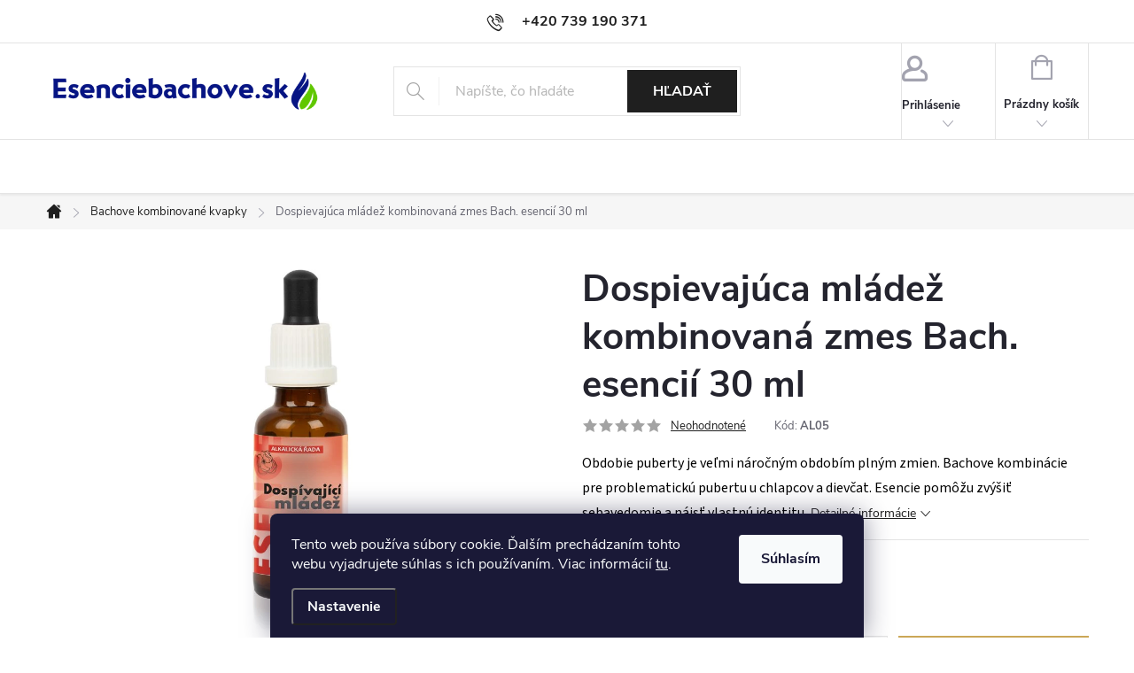

--- FILE ---
content_type: text/html; charset=utf-8
request_url: https://www.esenciebachove.sk/dospievajuca-mladez-kombinovana-zmes-bach-esencii-30-ml/
body_size: 30432
content:
<!doctype html><html lang="sk" dir="ltr" class="header-background-light external-fonts-loaded"><head><meta charset="utf-8" /><meta name="viewport" content="width=device-width,initial-scale=1" /><title>Dospievajúca mládež kombinovaná zmes Bach. esencií 30 ml</title><link rel="preconnect" href="https://cdn.myshoptet.com" /><link rel="dns-prefetch" href="https://cdn.myshoptet.com" /><link rel="preload" href="https://cdn.myshoptet.com/prj/dist/master/cms/libs/jquery/jquery-1.11.3.min.js" as="script" /><link href="https://cdn.myshoptet.com/prj/dist/master/cms/templates/frontend_templates/shared/css/font-face/source-sans-3.css" rel="stylesheet"><link href="https://cdn.myshoptet.com/prj/dist/master/cms/templates/frontend_templates/shared/css/font-face/exo-2.css" rel="stylesheet"><script>
dataLayer = [];
dataLayer.push({'shoptet' : {
    "pageId": 716,
    "pageType": "productDetail",
    "currency": "EUR",
    "currencyInfo": {
        "decimalSeparator": ",",
        "exchangeRate": 1,
        "priceDecimalPlaces": 2,
        "symbol": "\u20ac",
        "symbolLeft": 1,
        "thousandSeparator": " "
    },
    "language": "sk",
    "projectId": 622518,
    "product": {
        "id": 80,
        "guid": "c2b62f2e-863a-11ee-be98-82bc9b172827",
        "hasVariants": false,
        "codes": [
            {
                "code": "AL05",
                "quantity": "> 10",
                "stocks": [
                    {
                        "id": "ext",
                        "quantity": "> 10"
                    }
                ]
            }
        ],
        "code": "AL05",
        "name": "Dospievaj\u00faca ml\u00e1de\u017e kombinovan\u00e1 zmes Bach. esenci\u00ed 30 ml",
        "appendix": "",
        "weight": 0,
        "manufacturer": "Bachove kvetov\u00e9 esencie",
        "manufacturerGuid": "1EF53358C1416BC0956CDA0BA3DED3EE",
        "currentCategory": "Bachove kombinovan\u00e9 kvapky",
        "currentCategoryGuid": "c2868530-863a-11ee-a372-82bc9b172827",
        "defaultCategory": "Bachove kombinovan\u00e9 kvapky",
        "defaultCategoryGuid": "c2868530-863a-11ee-a372-82bc9b172827",
        "currency": "EUR",
        "priceWithVat": 14.300000000000001
    },
    "stocks": [
        {
            "id": "ext",
            "title": "Sklad",
            "isDeliveryPoint": 0,
            "visibleOnEshop": 1
        }
    ],
    "cartInfo": {
        "id": null,
        "freeShipping": false,
        "freeShippingFrom": 110,
        "leftToFreeGift": {
            "formattedPrice": "\u20ac0",
            "priceLeft": 0
        },
        "freeGift": false,
        "leftToFreeShipping": {
            "priceLeft": 110,
            "dependOnRegion": 0,
            "formattedPrice": "\u20ac110"
        },
        "discountCoupon": [],
        "getNoBillingShippingPrice": {
            "withoutVat": 0,
            "vat": 0,
            "withVat": 0
        },
        "cartItems": [],
        "taxMode": "ORDINARY"
    },
    "cart": [],
    "customer": {
        "priceRatio": 1,
        "priceListId": 1,
        "groupId": null,
        "registered": false,
        "mainAccount": false
    }
}});
dataLayer.push({'cookie_consent' : {
    "marketing": "denied",
    "analytics": "denied"
}});
document.addEventListener('DOMContentLoaded', function() {
    shoptet.consent.onAccept(function(agreements) {
        if (agreements.length == 0) {
            return;
        }
        dataLayer.push({
            'cookie_consent' : {
                'marketing' : (agreements.includes(shoptet.config.cookiesConsentOptPersonalisation)
                    ? 'granted' : 'denied'),
                'analytics': (agreements.includes(shoptet.config.cookiesConsentOptAnalytics)
                    ? 'granted' : 'denied')
            },
            'event': 'cookie_consent'
        });
    });
});
</script>
<meta property="og:type" content="website"><meta property="og:site_name" content="esenciebachove.sk"><meta property="og:url" content="https://www.esenciebachove.sk/dospievajuca-mladez-kombinovana-zmes-bach-esencii-30-ml/"><meta property="og:title" content="Dospievajúca mládež kombinovaná zmes Bach. esencií 30 ml"><meta name="author" content="Esenciebachove"><meta name="web_author" content="Shoptet.sk"><meta name="dcterms.rightsHolder" content="www.esenciebachove.sk"><meta name="robots" content="index,follow"><meta property="og:image" content="https://cdn.myshoptet.com/usr/www.esenciebachove.sk/user/shop/big/80_dospievajuca-mladez-kombinovana-zmes-bach--esencii-30-ml.jpg?6558f90e"><meta property="og:description" content="Bachove kombinácie pre problematickú pubertu u chlapcov a dievčat. Esencie pomôžu zvýšiť sebavedomie a nájsť vlastnú identitu."><meta name="description" content="Bachove kombinácie pre problematickú pubertu u chlapcov a dievčat. Esencie pomôžu zvýšiť sebavedomie a nájsť vlastnú identitu."><meta property="product:price:amount" content="14.3"><meta property="product:price:currency" content="EUR"><style>:root {--color-primary: #1F1F1F;--color-primary-h: 0;--color-primary-s: 0%;--color-primary-l: 12%;--color-primary-hover: #1F1F1F;--color-primary-hover-h: 0;--color-primary-hover-s: 0%;--color-primary-hover-l: 12%;--color-secondary: #cba757;--color-secondary-h: 41;--color-secondary-s: 53%;--color-secondary-l: 57%;--color-secondary-hover: #CFB53B;--color-secondary-hover-h: 49;--color-secondary-hover-s: 61%;--color-secondary-hover-l: 52%;--color-tertiary: #1F1F1F;--color-tertiary-h: 0;--color-tertiary-s: 0%;--color-tertiary-l: 12%;--color-tertiary-hover: #ffffff;--color-tertiary-hover-h: 0;--color-tertiary-hover-s: 0%;--color-tertiary-hover-l: 100%;--color-header-background: #ffffff;--template-font: "Source Sans 3";--template-headings-font: "Exo 2";--header-background-url: none;--cookies-notice-background: #1A1937;--cookies-notice-color: #F8FAFB;--cookies-notice-button-hover: #f5f5f5;--cookies-notice-link-hover: #27263f;--templates-update-management-preview-mode-content: "Náhľad aktualizácií šablóny je aktívny pre váš prehliadač."}</style>
    <script>var shoptet = shoptet || {};</script>
    <script src="https://cdn.myshoptet.com/prj/dist/master/shop/dist/main-3g-header.js.05f199e7fd2450312de2.js"></script>
<!-- User include --><!-- service 776(417) html code header -->
<link type="text/css" rel="stylesheet" media="all"  href="https://cdn.myshoptet.com/usr/paxio.myshoptet.com/user/documents/blank/style.css?v1602546"/>
<link href="https://cdn.myshoptet.com/prj/dist/master/shop/dist/font-shoptet-11.css.62c94c7785ff2cea73b2.css" rel="stylesheet">
<link href="https://cdn.myshoptet.com/usr/paxio.myshoptet.com/user/documents/blank/ikony.css?v9" rel="stylesheet">
<link type="text/css" rel="stylesheet" media="screen"  href="https://cdn.myshoptet.com/usr/paxio.myshoptet.com/user/documents/blank/preklady.css?v27" />
<link rel="stylesheet" href="https://cdn.myshoptet.com/usr/paxio.myshoptet.com/user/documents/blank/Slider/slick.css" />
<link rel="stylesheet" href="https://cdn.myshoptet.com/usr/paxio.myshoptet.com/user/documents/blank/Slider/slick-theme.css?v4" />
<link rel="stylesheet" href="https://cdn.myshoptet.com/usr/paxio.myshoptet.com/user/documents/blank/Slider/slick-classic.css?v3" />

<!-- api 473(125) html code header -->

                <style>
                    #order-billing-methods .radio-wrapper[data-guid="15c812bc-ad6b-11ef-9344-f62a9e19e24e"]:not(.cgapplepay), #order-billing-methods .radio-wrapper[data-guid="15d5f584-ad6b-11ef-9344-f62a9e19e24e"]:not(.cggooglepay) {
                        display: none;
                    }
                </style>
                <script type="text/javascript">
                    document.addEventListener('DOMContentLoaded', function() {
                        if (getShoptetDataLayer('pageType') === 'billingAndShipping') {
                            
                try {
                    if (window.ApplePaySession && window.ApplePaySession.canMakePayments()) {
                        
                        if (document.querySelector('#order-billing-methods .radio-wrapper[data-guid="15c812bc-ad6b-11ef-9344-f62a9e19e24e"]')) {
                            document.querySelector('#order-billing-methods .radio-wrapper[data-guid="15c812bc-ad6b-11ef-9344-f62a9e19e24e"]').classList.add('cgapplepay');
                        }
                        
                    }
                } catch (err) {} 
            
                            
                const cgBaseCardPaymentMethod = {
                        type: 'CARD',
                        parameters: {
                            allowedAuthMethods: ["PAN_ONLY", "CRYPTOGRAM_3DS"],
                            allowedCardNetworks: [/*"AMEX", "DISCOVER", "INTERAC", "JCB",*/ "MASTERCARD", "VISA"]
                        }
                };
                
                function cgLoadScript(src, callback)
                {
                    var s,
                        r,
                        t;
                    r = false;
                    s = document.createElement('script');
                    s.type = 'text/javascript';
                    s.src = src;
                    s.onload = s.onreadystatechange = function() {
                        if ( !r && (!this.readyState || this.readyState == 'complete') )
                        {
                            r = true;
                            callback();
                        }
                    };
                    t = document.getElementsByTagName('script')[0];
                    t.parentNode.insertBefore(s, t);
                } 
                
                function cgGetGoogleIsReadyToPayRequest() {
                    return Object.assign(
                        {},
                        {
                            apiVersion: 2,
                            apiVersionMinor: 0
                        },
                        {
                            allowedPaymentMethods: [cgBaseCardPaymentMethod]
                        }
                    );
                }

                function onCgGooglePayLoaded() {
                    let paymentsClient = new google.payments.api.PaymentsClient({environment: 'PRODUCTION'});
                    paymentsClient.isReadyToPay(cgGetGoogleIsReadyToPayRequest()).then(function(response) {
                        if (response.result) {
                            
                        if (document.querySelector('#order-billing-methods .radio-wrapper[data-guid="15d5f584-ad6b-11ef-9344-f62a9e19e24e"]')) {
                            document.querySelector('#order-billing-methods .radio-wrapper[data-guid="15d5f584-ad6b-11ef-9344-f62a9e19e24e"]').classList.add('cggooglepay');
                        }
                        	 	 	 	 	 
                        }
                    })
                    .catch(function(err) {});
                }
                
                cgLoadScript('https://pay.google.com/gp/p/js/pay.js', onCgGooglePayLoaded);
            
                        }
                    });
                </script> 
                
<!-- project html code header -->
<style>
#header .site-name a img {max-height: 95px;}
@media (min-width: 992px){
.multiple-columns-body .position--benefitHomepage .benefitBanner__item {
    flex: 1 1 25%;
}}
@media screen and (min-width: 1200px){
.top-navigation-bar .project-email {display: inline-block;font-size: 16px;font-weight: bold;margin-left: 24px;color: var(--color-primary);}
a.project-email::before {content: '\e910';font-size: 16px;}
}
@media screen and (min-width: 360px) and (max-width: 767px){
.top-navigation-contacts{display: block !important;}
.top-navigation-contacts .project-phone{display: none !important;}
.top-navigation-contacts .project-email{display: block !important;position: absolute;right: 164px;top: 15px;color: #A3A3AF;}
a.project-email::before {content: '\e910';}
.top-navigation-contacts .project-email span{display: none;}
}
.top-navigation-menu {
    visibility: hidden;
}
#footer .contact-box {
background-color: #f5f5f5;
}
.box-categories, .box-filters{
background: white !important;
border: none !important;
}
@media screen and (max-width: 767px){
li.menu-item-682 {
    display: none!important;
}}
.categories .topic>a{
padding: 16px 24px 2px 46px;
}
.novy-popis-nadpis{
font-size: 20px;
font-weight: 600;
color: black;
}
/*GPSR*/
.gpsr-wrapper {
    font-size: 14px;
    font-weight: bold;
    color: #24242E;
    background-color: #F6F6F6;
    border: 1px solid #E4E4E4;
    padding: 16px;
    margin: 10px 0;
}
</style>
<!-- /User include --><link rel="shortcut icon" href="/favicon.ico" type="image/x-icon" /><link rel="canonical" href="https://www.esenciebachove.sk/dospievajuca-mladez-kombinovana-zmes-bach-esencii-30-ml/" />    <!-- Global site tag (gtag.js) - Google Analytics -->
    <script async src="https://www.googletagmanager.com/gtag/js?id=G-TYERENT2QP"></script>
    <script>
        
        window.dataLayer = window.dataLayer || [];
        function gtag(){dataLayer.push(arguments);}
        

                    console.debug('default consent data');

            gtag('consent', 'default', {"ad_storage":"denied","analytics_storage":"denied","ad_user_data":"denied","ad_personalization":"denied","wait_for_update":500});
            dataLayer.push({
                'event': 'default_consent'
            });
        
        gtag('js', new Date());

        
                gtag('config', 'G-TYERENT2QP', {"groups":"GA4","send_page_view":false,"content_group":"productDetail","currency":"EUR","page_language":"sk"});
        
                gtag('config', 'AW-11477188424', {"allow_enhanced_conversions":true});
        
        
        
        
        
                    gtag('event', 'page_view', {"send_to":"GA4","page_language":"sk","content_group":"productDetail","currency":"EUR"});
        
                gtag('set', 'currency', 'EUR');

        gtag('event', 'view_item', {
            "send_to": "UA",
            "items": [
                {
                    "id": "AL05",
                    "name": "Dospievaj\u00faca ml\u00e1de\u017e kombinovan\u00e1 zmes Bach. esenci\u00ed 30 ml",
                    "category": "Bachove kombinovan\u00e9 kvapky",
                                        "brand": "Bachove kvetov\u00e9 esencie",
                                                            "price": 14.3
                }
            ]
        });
        
        
        
        
        
                    gtag('event', 'view_item', {"send_to":"GA4","page_language":"sk","content_group":"productDetail","value":14.300000000000001,"currency":"EUR","items":[{"item_id":"AL05","item_name":"Dospievaj\u00faca ml\u00e1de\u017e kombinovan\u00e1 zmes Bach. esenci\u00ed 30 ml","item_brand":"Bachove kvetov\u00e9 esencie","item_category":"Bachove kombinovan\u00e9 kvapky","price":14.300000000000001,"quantity":1,"index":0}]});
        
        
        
        
        
        
        
        document.addEventListener('DOMContentLoaded', function() {
            if (typeof shoptet.tracking !== 'undefined') {
                for (var id in shoptet.tracking.bannersList) {
                    gtag('event', 'view_promotion', {
                        "send_to": "UA",
                        "promotions": [
                            {
                                "id": shoptet.tracking.bannersList[id].id,
                                "name": shoptet.tracking.bannersList[id].name,
                                "position": shoptet.tracking.bannersList[id].position
                            }
                        ]
                    });
                }
            }

            shoptet.consent.onAccept(function(agreements) {
                if (agreements.length !== 0) {
                    console.debug('gtag consent accept');
                    var gtagConsentPayload =  {
                        'ad_storage': agreements.includes(shoptet.config.cookiesConsentOptPersonalisation)
                            ? 'granted' : 'denied',
                        'analytics_storage': agreements.includes(shoptet.config.cookiesConsentOptAnalytics)
                            ? 'granted' : 'denied',
                                                                                                'ad_user_data': agreements.includes(shoptet.config.cookiesConsentOptPersonalisation)
                            ? 'granted' : 'denied',
                        'ad_personalization': agreements.includes(shoptet.config.cookiesConsentOptPersonalisation)
                            ? 'granted' : 'denied',
                        };
                    console.debug('update consent data', gtagConsentPayload);
                    gtag('consent', 'update', gtagConsentPayload);
                    dataLayer.push(
                        { 'event': 'update_consent' }
                    );
                }
            });
        });
    </script>
</head><body class="desktop id-716 in-bachove-kombinovane-kvapky template-11 type-product type-detail one-column-body columns-mobile-2 columns-4 blank-mode blank-mode-css ums_forms_redesign--off ums_a11y_category_page--on ums_discussion_rating_forms--off ums_flags_display_unification--on ums_a11y_login--on mobile-header-version-1">
        <div id="fb-root"></div>
        <script>
            window.fbAsyncInit = function() {
                FB.init({
//                    appId            : 'your-app-id',
                    autoLogAppEvents : true,
                    xfbml            : true,
                    version          : 'v19.0'
                });
            };
        </script>
        <script async defer crossorigin="anonymous" src="https://connect.facebook.net/sk_SK/sdk.js"></script>    <div class="siteCookies siteCookies--bottom siteCookies--dark js-siteCookies" role="dialog" data-testid="cookiesPopup" data-nosnippet>
        <div class="siteCookies__form">
            <div class="siteCookies__content">
                <div class="siteCookies__text">
                    Tento web používa súbory cookie. Ďalším prechádzaním tohto webu vyjadrujete súhlas s ich používaním. Viac informácií <a href="/podmienky-ochrany-osobnych-udajov/" target=\"_blank\" rel=\"noopener noreferrer\">tu</a>.
                </div>
                <p class="siteCookies__links">
                    <button class="siteCookies__link js-cookies-settings" aria-label="Nastavenia cookies" data-testid="cookiesSettings">Nastavenie</button>
                </p>
            </div>
            <div class="siteCookies__buttonWrap">
                                <button class="siteCookies__button js-cookiesConsentSubmit" value="all" aria-label="Prijať cookies" data-testid="buttonCookiesAccept">Súhlasím</button>
            </div>
        </div>
        <script>
            document.addEventListener("DOMContentLoaded", () => {
                const siteCookies = document.querySelector('.js-siteCookies');
                document.addEventListener("scroll", shoptet.common.throttle(() => {
                    const st = document.documentElement.scrollTop;
                    if (st > 1) {
                        siteCookies.classList.add('siteCookies--scrolled');
                    } else {
                        siteCookies.classList.remove('siteCookies--scrolled');
                    }
                }, 100));
            });
        </script>
    </div>
<a href="#content" class="skip-link sr-only">Prejsť na obsah</a><div class="overall-wrapper"><div class="user-action"><div class="container">
    <div class="user-action-in">
                    <div id="login" class="user-action-login popup-widget login-widget" role="dialog" aria-labelledby="loginHeading">
        <div class="popup-widget-inner">
                            <h2 id="loginHeading">Prihlásenie k vášmu účtu</h2><div id="customerLogin"><form action="/action/Customer/Login/" method="post" id="formLoginIncluded" class="csrf-enabled formLogin" data-testid="formLogin"><input type="hidden" name="referer" value="" /><div class="form-group"><div class="input-wrapper email js-validated-element-wrapper no-label"><input type="email" name="email" class="form-control" autofocus placeholder="E-mailová adresa (napr. jan@novak.sk)" data-testid="inputEmail" autocomplete="email" required /></div></div><div class="form-group"><div class="input-wrapper password js-validated-element-wrapper no-label"><input type="password" name="password" class="form-control" placeholder="Heslo" data-testid="inputPassword" autocomplete="current-password" required /><span class="no-display">Nemôžete vyplniť toto pole</span><input type="text" name="surname" value="" class="no-display" /></div></div><div class="form-group"><div class="login-wrapper"><button type="submit" class="btn btn-secondary btn-text btn-login" data-testid="buttonSubmit">Prihlásiť sa</button><div class="password-helper"><a href="/registracia/" data-testid="signup" rel="nofollow">Nová registrácia</a><a href="/klient/zabudnute-heslo/" rel="nofollow">Zabudnuté heslo</a></div></div></div></form>
</div>                    </div>
    </div>

                            <div id="cart-widget" class="user-action-cart popup-widget cart-widget loader-wrapper" data-testid="popupCartWidget" role="dialog" aria-hidden="true">
    <div class="popup-widget-inner cart-widget-inner place-cart-here">
        <div class="loader-overlay">
            <div class="loader"></div>
        </div>
    </div>

    <div class="cart-widget-button">
        <a href="/kosik/" class="btn btn-conversion" id="continue-order-button" rel="nofollow" data-testid="buttonNextStep">Pokračovať do košíka</a>
    </div>
</div>
            </div>
</div>
</div><div class="top-navigation-bar" data-testid="topNavigationBar">

    <div class="container">

        <div class="top-navigation-contacts">
            <strong>Zákaznícka podpora:</strong><a href="tel:+420739190371" class="project-phone" aria-label="Zavolať na +420739190371" data-testid="contactboxPhone"><span>+420 739 190 371</span></a><a href="mailto:info@esenciebachove.sk" class="project-email" data-testid="contactboxEmail"><span>info@esenciebachove.sk</span></a>        </div>

                            <div class="top-navigation-menu">
                <div class="top-navigation-menu-trigger"></div>
                <ul class="top-navigation-bar-menu">
                                            <li class="top-navigation-menu-item--51">
                            <a href="/hodnotenie-obchodu/" target="blank">Hodnotenie obchodu</a>
                        </li>
                                            <li class="top-navigation-menu-item-746">
                            <a href="/bachove-esencie-reklamacie/" target="blank">Bachove esencie reklamácie</a>
                        </li>
                                            <li class="top-navigation-menu-item-27">
                            <a href="/bachove-esencie-ako-nakupovat/" target="blank">Bachove esencie Ako nakupovať</a>
                        </li>
                                            <li class="top-navigation-menu-item-754">
                            <a href="/doprava-a-platba/" target="blank">Doprava a platba</a>
                        </li>
                                            <li class="top-navigation-menu-item-39">
                            <a href="/bachove-esencie-obchodne-podmienky/" target="blank">Bachove esencie obchodné podmienky</a>
                        </li>
                                            <li class="top-navigation-menu-item-29">
                            <a href="/bachove-esencie-kontakt-pre-zakaznikov/" target="blank">Bachove esencie kontakt pre zákazníkov</a>
                        </li>
                                            <li class="top-navigation-menu-item-691">
                            <a href="/bachove-esencie-podmienky-ochrany-osobnych-udajov/" target="blank">Bachove esencie podmienky ochrany osobných údajov</a>
                        </li>
                                    </ul>
                <ul class="top-navigation-bar-menu-helper"></ul>
            </div>
        
        <div class="top-navigation-tools">
            <div class="responsive-tools">
                <a href="#" class="toggle-window" data-target="search" aria-label="Hľadať" data-testid="linkSearchIcon"></a>
                                                            <a href="#" class="toggle-window" data-target="login"></a>
                                                    <a href="#" class="toggle-window" data-target="navigation" aria-label="Menu" data-testid="hamburgerMenu"></a>
            </div>
                        <button class="top-nav-button top-nav-button-login toggle-window" type="button" data-target="login" aria-haspopup="dialog" aria-controls="login" aria-expanded="false" data-testid="signin"><span>Prihlásenie</span></button>        </div>

    </div>

</div>
<header id="header"><div class="container navigation-wrapper">
    <div class="header-top">
        <div class="site-name-wrapper">
            <div class="site-name"><a href="/" data-testid="linkWebsiteLogo"><img src="https://cdn.myshoptet.com/usr/www.esenciebachove.sk/user/logos/esenciebachovesk.png" alt="Esenciebachove" fetchpriority="low" /></a></div>        </div>
        <div class="search" itemscope itemtype="https://schema.org/WebSite">
            <meta itemprop="headline" content="Bachove kombinované kvapky"/><meta itemprop="url" content="https://www.esenciebachove.sk"/><meta itemprop="text" content="Bachove kombinácie pre problematickú pubertu u chlapcov a dievčat. Esencie pomôžu zvýšiť sebavedomie a nájsť vlastnú identitu."/>            <form action="/action/ProductSearch/prepareString/" method="post"
    id="formSearchForm" class="search-form compact-form js-search-main"
    itemprop="potentialAction" itemscope itemtype="https://schema.org/SearchAction" data-testid="searchForm">
    <fieldset>
        <meta itemprop="target"
            content="https://www.esenciebachove.sk/vyhladavanie/?string={string}"/>
        <input type="hidden" name="language" value="sk"/>
        
            
<input
    type="search"
    name="string"
        class="query-input form-control search-input js-search-input"
    placeholder="Napíšte, čo hľadáte"
    autocomplete="off"
    required
    itemprop="query-input"
    aria-label="Vyhľadávanie"
    data-testid="searchInput"
>
            <button type="submit" class="btn btn-default" data-testid="searchBtn">Hľadať</button>
        
    </fieldset>
</form>
        </div>
        <div class="navigation-buttons">
                
    <a href="/kosik/" class="btn btn-icon toggle-window cart-count" data-target="cart" data-hover="true" data-redirect="true" data-testid="headerCart" rel="nofollow" aria-haspopup="dialog" aria-expanded="false" aria-controls="cart-widget">
        
                <span class="sr-only">Nákupný košík</span>
        
            <span class="cart-price visible-lg-inline-block" data-testid="headerCartPrice">
                                    Prázdny košík                            </span>
        
    
            </a>
        </div>
    </div>
    <nav id="navigation" aria-label="Hlavné menu" data-collapsible="true"><div class="navigation-in menu"><ul class="menu-level-1" role="menubar" data-testid="headerMenuItems"><li class="appended-category menu-item-719" role="none"><a href="/bachove-esencie-kvapky-pre-deti-s-prichutou/"><b>Bachove esencie kvapky pre deti s príchuťou</b></a></li><li class="appended-category menu-item-713" role="none"><a href="/bachove-kvetove-esencie/"><b>Bachove kvetové esencie</b></a></li><li class="appended-category menu-item-716" role="none"><a href="/bachove-kombinovane-kvapky/"><b>Bachove kombinované kvapky</b></a></li><li class="appended-category menu-item-763" role="none"><a href="/bachove-esencie-na-noc/"><b>Bachove esencie na noc</b></a></li><li class="appended-category menu-item-766" role="none"><a href="/zmesi-bachovych-esencii/"><b>Zmesi Bachových esencií</b></a></li><li class="appended-category menu-item-760" role="none"><a href="/bachove-esencie-a-znamenia-zverokruhu/"><b>Bachove kvetové esencie pre všetkých 12 znamení</b></a></li><li class="appended-category menu-item-722" role="none"><a href="/bachove-esencie-pre-psy/"><b>Bachove esencie pre psy</b></a></li><li class="appended-category menu-item-707" role="none"><a href="/bachove-esencie-pre-macky/"><b>Bachove esencie pre mačky</b></a></li><li class="appended-category menu-item-725" role="none"><a href="/bachove-esencie-pre-psov-kvapky-al/"><b>Bachove esencie pre psov kvapky AL</b></a></li><li class="appended-category menu-item-710" role="none"><a href="/bachove-esencie-pre-macky-al/"><b>Bachove esencie pre mačky AL</b></a></li><li class="appended-category menu-item-728" role="none"><a href="/bylinne-soli-do-kupela/"><b>Bylinné soli do kúpeľa</b></a></li><li class="appended-category menu-item-757" role="none"><a href="/darcekove-poukazy/"><b>Darčekové poukazy</b></a></li><li class="appended-category menu-item-753" role="none"><a href="/zlavy-a-vyhodne-ponuky/"><b>Zľavy a výhodné ponuky</b></a></li></ul>
    <ul class="navigationActions" role="menu">
                            <li role="none">
                                    <a href="/login/?backTo=%2Fdospievajuca-mladez-kombinovana-zmes-bach-esencii-30-ml%2F" rel="nofollow" data-testid="signin" role="menuitem"><span>Prihlásenie</span></a>
                            </li>
                        </ul>
</div><span class="navigation-close"></span></nav><div class="menu-helper" data-testid="hamburgerMenu"><span>Viac</span></div>
</div></header><!-- / header -->


                    <div class="container breadcrumbs-wrapper">
            <div class="breadcrumbs navigation-home-icon-wrapper" itemscope itemtype="https://schema.org/BreadcrumbList">
                                                                            <span id="navigation-first" data-basetitle="Esenciebachove" itemprop="itemListElement" itemscope itemtype="https://schema.org/ListItem">
                <a href="/" itemprop="item" class="navigation-home-icon"><span class="sr-only" itemprop="name">Domov</span></a>
                <span class="navigation-bullet">/</span>
                <meta itemprop="position" content="1" />
            </span>
                                <span id="navigation-1" itemprop="itemListElement" itemscope itemtype="https://schema.org/ListItem">
                <a href="/bachove-kombinovane-kvapky/" itemprop="item" data-testid="breadcrumbsSecondLevel"><span itemprop="name">Bachove kombinované kvapky</span></a>
                <span class="navigation-bullet">/</span>
                <meta itemprop="position" content="2" />
            </span>
                                            <span id="navigation-2" itemprop="itemListElement" itemscope itemtype="https://schema.org/ListItem" data-testid="breadcrumbsLastLevel">
                <meta itemprop="item" content="https://www.esenciebachove.sk/dospievajuca-mladez-kombinovana-zmes-bach-esencii-30-ml/" />
                <meta itemprop="position" content="3" />
                <span itemprop="name" data-title="Dospievajúca mládež kombinovaná zmes Bach. esencií 30 ml">Dospievajúca mládež kombinovaná zmes Bach. esencií 30 ml <span class="appendix"></span></span>
            </span>
            </div>
        </div>
    
<div id="content-wrapper" class="container content-wrapper">
    
    <div class="content-wrapper-in">
                <main id="content" class="content wide">
                            
<div class="p-detail" itemscope itemtype="https://schema.org/Product">

    
    <meta itemprop="name" content="Dospievajúca mládež kombinovaná zmes Bach. esencií 30 ml" />
    <meta itemprop="category" content="Úvodná stránka &gt; Bachove kombinované kvapky &gt; Dospievajúca mládež kombinovaná zmes Bach. esencií 30 ml" />
    <meta itemprop="url" content="https://www.esenciebachove.sk/dospievajuca-mladez-kombinovana-zmes-bach-esencii-30-ml/" />
    <meta itemprop="image" content="https://cdn.myshoptet.com/usr/www.esenciebachove.sk/user/shop/big/80_dospievajuca-mladez-kombinovana-zmes-bach--esencii-30-ml.jpg?6558f90e" />
            <meta itemprop="description" content="Obdobie puberty je veľmi náročným obdobím plným zmien. Bachove kombinácie pre problematickú pubertu u chlapcov a dievčat. Esencie pomôžu zvýšiť sebavedomie a nájsť vlastnú identitu." />
                <span class="js-hidden" itemprop="manufacturer" itemscope itemtype="https://schema.org/Organization">
            <meta itemprop="name" content="Bachove kvetové esencie" />
        </span>
        <span class="js-hidden" itemprop="brand" itemscope itemtype="https://schema.org/Brand">
            <meta itemprop="name" content="Bachove kvetové esencie" />
        </span>
                                        
        <div class="p-detail-inner">

        <div class="p-detail-inner-header">
            <h1>
                  Dospievajúca mládež kombinovaná zmes Bach. esencií 30 ml            </h1>

                <span class="p-code">
        <span class="p-code-label">Kód:</span>
                    <span>AL05</span>
            </span>
        </div>

        <form action="/action/Cart/addCartItem/" method="post" id="product-detail-form" class="pr-action csrf-enabled" data-testid="formProduct">

            <meta itemprop="productID" content="80" /><meta itemprop="identifier" content="c2b62f2e-863a-11ee-be98-82bc9b172827" /><meta itemprop="sku" content="AL05" /><span itemprop="offers" itemscope itemtype="https://schema.org/Offer"><link itemprop="availability" href="https://schema.org/InStock" /><meta itemprop="url" content="https://www.esenciebachove.sk/dospievajuca-mladez-kombinovana-zmes-bach-esencii-30-ml/" /><meta itemprop="price" content="14.30" /><meta itemprop="priceCurrency" content="EUR" /><link itemprop="itemCondition" href="https://schema.org/NewCondition" /></span><input type="hidden" name="productId" value="80" /><input type="hidden" name="priceId" value="95" /><input type="hidden" name="language" value="sk" />

            <div class="row product-top">

                <div class="col-xs-12">

                    <div class="p-detail-info">
                                                    


    
                        
                                    <div class="stars-wrapper">
                
<span class="stars star-list">
                                                <a class="star star-off show-tooltip show-ratings" title="            Hodnotenie:
            Neohodnotené    &lt;br /&gt;
                    Pre možnosť hodnotenia sa prosím prihláste            "
                   href="#ratingTab" data-toggle="tab" data-external="1" data-force-scroll="1"></a>
                    
                                                <a class="star star-off show-tooltip show-ratings" title="            Hodnotenie:
            Neohodnotené    &lt;br /&gt;
                    Pre možnosť hodnotenia sa prosím prihláste            "
                   href="#ratingTab" data-toggle="tab" data-external="1" data-force-scroll="1"></a>
                    
                                                <a class="star star-off show-tooltip show-ratings" title="            Hodnotenie:
            Neohodnotené    &lt;br /&gt;
                    Pre možnosť hodnotenia sa prosím prihláste            "
                   href="#ratingTab" data-toggle="tab" data-external="1" data-force-scroll="1"></a>
                    
                                                <a class="star star-off show-tooltip show-ratings" title="            Hodnotenie:
            Neohodnotené    &lt;br /&gt;
                    Pre možnosť hodnotenia sa prosím prihláste            "
                   href="#ratingTab" data-toggle="tab" data-external="1" data-force-scroll="1"></a>
                    
                                                <a class="star star-off show-tooltip show-ratings" title="            Hodnotenie:
            Neohodnotené    &lt;br /&gt;
                    Pre možnosť hodnotenia sa prosím prihláste            "
                   href="#ratingTab" data-toggle="tab" data-external="1" data-force-scroll="1"></a>
                    
    </span>
            <a class="stars-label" href="#ratingTab" data-toggle="tab" data-external="1" data-force-scroll="1">
                                Neohodnotené                    </a>
        </div>
    
                                                    <div><a href="/znacka/bachove-kvetove-esencie/" data-testid="productCardBrandName">Značka: <span>Bachove kvetové esencie</span></a></div>
                        
                    </div>

                </div>

                <div class="col-xs-12 col-lg-6 p-image-wrapper">

                    
                    <div class="p-image" style="" data-testid="mainImage">

                        

    


                        

<a href="https://cdn.myshoptet.com/usr/www.esenciebachove.sk/user/shop/big/80_dospievajuca-mladez-kombinovana-zmes-bach--esencii-30-ml.jpg?6558f90e" class="p-main-image cbox"><img src="https://cdn.myshoptet.com/usr/www.esenciebachove.sk/user/shop/big/80_dospievajuca-mladez-kombinovana-zmes-bach--esencii-30-ml.jpg?6558f90e" alt="Dospievajúca mládež kombinovaná zmes Bach. esencií 30 ml" width="1024" height="768"  fetchpriority="high" />
</a>                    </div>

                    
                </div>

                <div class="col-xs-12 col-lg-6 p-info-wrapper">

                    
                    
                        <div class="p-final-price-wrapper">

                                                                                    <strong class="price-final" data-testid="productCardPrice">
            <span class="price-final-holder">
                €14,30
    

        </span>
    </strong>
                                                            <span class="price-measure">
                    
                        </span>
                            

                        </div>

                    
                    
                                                                                    <div class="availability-value" title="Dostupnosť">
                                    

    
    <span class="availability-label" data-testid="labelAvailability">
                    Skladem            </span>
        <span class="availability-amount" data-testid="numberAvailabilityAmount">(&gt;10&nbsp;ks)</span>

                                </div>
                                                    
                        <table class="detail-parameters">
                            <tbody>
                            
                            
                            
                                                            <tr>
                                    <th colspan="2">
                                        <a href="/dospievajuca-mladez-kombinovana-zmes-bach-esencii-30-ml:moznosti-dorucenia/" class="shipping-options">Možnosti doručenia</a>
                                    </th>
                                </tr>
                                                                                    </tbody>
                        </table>

                                                                                    
                            <div class="add-to-cart" data-testid="divAddToCart">
                
<span class="quantity">
    <span
        class="increase-tooltip js-increase-tooltip"
        data-trigger="manual"
        data-container="body"
        data-original-title="Nie je možné zakúpiť viac než 9999 ks."
        aria-hidden="true"
        role="tooltip"
        data-testid="tooltip">
    </span>

    <span
        class="decrease-tooltip js-decrease-tooltip"
        data-trigger="manual"
        data-container="body"
        data-original-title="Minimálne množstvo, ktoré je možné zakúpiť je 1 ks."
        aria-hidden="true"
        role="tooltip"
        data-testid="tooltip">
    </span>
    <label>
        <input
            type="number"
            name="amount"
            value="1"
            class="amount"
            autocomplete="off"
            data-decimals="0"
                        step="1"
            min="1"
            max="9999"
            aria-label="Množstvo"
            data-testid="cartAmount"/>
    </label>

    <button
        class="increase"
        type="button"
        aria-label="Zvýšiť množstvo o 1"
        data-testid="increase">
            <span class="increase__sign">&plus;</span>
    </button>

    <button
        class="decrease"
        type="button"
        aria-label="Znížiť množstvo o 1"
        data-testid="decrease">
            <span class="decrease__sign">&minus;</span>
    </button>
</span>
                    
    <button type="submit" class="btn btn-lg btn-conversion add-to-cart-button" data-testid="buttonAddToCart" aria-label="Pridať do košíka Dospievajúca mládež kombinovaná zmes Bach. esencií 30 ml">Pridať do košíka</button>

            </div>
                    
                    
                    

                                            <div class="p-short-description" data-testid="productCardShortDescr">
                            <p><span style="font-family: 'Source Sans 3', sans-serif; font-size: 12pt; color: #000000;">Obdobie puberty je veľmi náročným obdobím plným zmien. Bachove kombinácie pre problematickú pubertu u chlapcov a dievčat. Esencie pomôžu zvýšiť sebavedomie a nájsť vlastnú identitu.</span></p>
                        </div>
                    
                                            <p data-testid="productCardDescr">
                            <a href="#description" class="chevron-after chevron-down-after" data-toggle="tab" data-external="1" data-force-scroll="true">Detailné informácie</a>
                        </p>
                    
                    <div class="social-buttons-wrapper">
                        <div class="link-icons watchdog-active" data-testid="productDetailActionIcons">
    <a href="#" class="link-icon print" title="Tlačiť produkt"><span>Tlač</span></a>
    <a href="/dospievajuca-mladez-kombinovana-zmes-bach-esencii-30-ml:otazka/" class="link-icon chat" title="Hovoriť s predajcom" rel="nofollow"><span>Opýtať sa</span></a>
            <a href="/dospievajuca-mladez-kombinovana-zmes-bach-esencii-30-ml:strazit-cenu/" class="link-icon watchdog" title="Strážiť cenu" rel="nofollow"><span>Strážiť</span></a>
                <a href="#" class="link-icon share js-share-buttons-trigger" title="Zdieľať produkt"><span>Zdieľať</span></a>
    </div>
                            <div class="social-buttons no-display">
                    <div class="twitter">
                <script>
        window.twttr = (function(d, s, id) {
            var js, fjs = d.getElementsByTagName(s)[0],
                t = window.twttr || {};
            if (d.getElementById(id)) return t;
            js = d.createElement(s);
            js.id = id;
            js.src = "https://platform.twitter.com/widgets.js";
            fjs.parentNode.insertBefore(js, fjs);
            t._e = [];
            t.ready = function(f) {
                t._e.push(f);
            };
            return t;
        }(document, "script", "twitter-wjs"));
        </script>

<a
    href="https://twitter.com/share"
    class="twitter-share-button"
        data-lang="sk"
    data-url="https://www.esenciebachove.sk/dospievajuca-mladez-kombinovana-zmes-bach-esencii-30-ml/"
>Tweet</a>

            </div>
                    <div class="facebook">
                <div
            data-layout="button_count"
        class="fb-like"
        data-action="like"
        data-show-faces="false"
        data-share="false"
                        data-width="274"
        data-height="26"
    >
</div>

            </div>
                                <div class="close-wrapper">
        <a href="#" class="close-after js-share-buttons-trigger" title="Zdieľať produkt">Zavrieť</a>
    </div>

            </div>
                    </div>

                    
                </div>

            </div>

        </form>
    </div>

                            <div class="benefitBanner position--benefitProduct">
                                    <div class="benefitBanner__item"><div class="benefitBanner__picture"><img src="data:image/svg+xml,%3Csvg%20width%3D%22500%22%20height%3D%22500%22%20xmlns%3D%22http%3A%2F%2Fwww.w3.org%2F2000%2Fsvg%22%3E%3C%2Fsvg%3E" data-src="https://cdn.myshoptet.com/usr/www.esenciebachove.sk/user/banners/konkurencni_vyhody_darkovy_poukaz.png?690798b3" class="benefitBanner__img" alt="Darčekový poukaz" fetchpriority="low" width="500" height="500"></div><div class="benefitBanner__content"><strong class="benefitBanner__title">Darčekový poukaz</strong><div class="benefitBanner__data">Darujte darčekový poukaz.</div></div></div>
                                                <div class="benefitBanner__item"><div class="benefitBanner__picture"><img src="data:image/svg+xml,%3Csvg%20width%3D%22500%22%20height%3D%22500%22%20xmlns%3D%22http%3A%2F%2Fwww.w3.org%2F2000%2Fsvg%22%3E%3C%2Fsvg%3E" data-src="https://cdn.myshoptet.com/usr/www.esenciebachove.sk/user/banners/konkuren__n___v__hody-3.png?655900e7" class="benefitBanner__img" alt="Doprava zadarmo" fetchpriority="low" width="500" height="500"></div><div class="benefitBanner__content"><strong class="benefitBanner__title">Doprava zadarmo</strong><div class="benefitBanner__data">Pri objednávkach nad 110 EUR</div></div></div>
                                                <div class="benefitBanner__item"><div class="benefitBanner__picture"><img src="data:image/svg+xml,%3Csvg%20width%3D%22500%22%20height%3D%22500%22%20xmlns%3D%22http%3A%2F%2Fwww.w3.org%2F2000%2Fsvg%22%3E%3C%2Fsvg%3E" data-src="https://cdn.myshoptet.com/usr/www.esenciebachove.sk/user/banners/konkuren__n___v__hody-4.png?65590117" class="benefitBanner__img" alt="Množstevné zľavy" fetchpriority="low" width="500" height="500"></div><div class="benefitBanner__content"><strong class="benefitBanner__title">Množstevné zľavy</strong><div class="benefitBanner__data">Ušetrite pri väčších nákupoch</div></div></div>
                                                <div class="benefitBanner__item"><div class="benefitBanner__picture"><img src="data:image/svg+xml,%3Csvg%20width%3D%22500%22%20height%3D%22500%22%20xmlns%3D%22http%3A%2F%2Fwww.w3.org%2F2000%2Fsvg%22%3E%3C%2Fsvg%3E" data-src="https://cdn.myshoptet.com/usr/www.esenciebachove.sk/user/banners/konkuren__n___v__hody-1.png?65590147" class="benefitBanner__img" alt="Vernostné zľavy" fetchpriority="low" width="500" height="500"></div><div class="benefitBanner__content"><strong class="benefitBanner__title">Vernostné zľavy</strong><div class="benefitBanner__data">Odmeňujeme vernosť zákazníkov</div></div></div>
                        </div>

        
                            <h2 class="products-related-header">Súvisiaci tovar</h2>
        <div class="products products-block products-related products-additional p-switchable">
            
                    
                    <div class="product col-sm-6 col-md-12 col-lg-6 active related-sm-screen-show">
    <div class="p" data-micro="product" data-micro-product-id="89" data-micro-identifier="c2c9ef50-863a-11ee-9d57-82bc9b172827" data-testid="productItem">
                    <a href="/hyperaktivita-kombinovana-zmes-bach-esencii-30-ml/" class="image">
                <img src="data:image/svg+xml,%3Csvg%20width%3D%22423%22%20height%3D%22318%22%20xmlns%3D%22http%3A%2F%2Fwww.w3.org%2F2000%2Fsvg%22%3E%3C%2Fsvg%3E" alt="Hyperaktivita kombinovaná zmes Bach. esencií 30 ml" data-micro-image="https://cdn.myshoptet.com/usr/www.esenciebachove.sk/user/shop/big/89_hyperaktivita-kombinovana-zmes-bach--esencii-30-ml.jpg?6558f90e" width="423" height="318"  data-src="https://cdn.myshoptet.com/usr/www.esenciebachove.sk/user/shop/detail/89_hyperaktivita-kombinovana-zmes-bach--esencii-30-ml.jpg?6558f90e
" fetchpriority="low" />
                                                                                                                                                                                    <div class="flags flags-default">                                                                        
                                                
                            </div>
                                                    
    

    


            </a>
        
        <div class="p-in">

            <div class="p-in-in">
                <a href="/hyperaktivita-kombinovana-zmes-bach-esencii-30-ml/" class="name" data-micro="url">
                    <span data-micro="name" data-testid="productCardName">
                          Hyperaktivita kombinovaná zmes Bach. esencií 30 ml                    </span>
                </a>
                
            <div class="ratings-wrapper">
            
                        <div class="availability">
            <span>
                Skladem            </span>
                                                        <span class="availability-amount" data-testid="numberAvailabilityAmount">(&gt;10&nbsp;ks)</span>
        </div>
            </div>
    
                            </div>

            <div class="p-bottom no-buttons">
                
                <div data-micro="offer"
    data-micro-price="14.00"
    data-micro-price-currency="EUR"
    data-micro-warranty="24"
            data-micro-availability="https://schema.org/InStock"
    >
                    <div class="prices">
                                                                                
                        
                        
                        
            <div class="price price-final" data-testid="productCardPrice">
        <strong>
                                        €14
                    </strong>
        

        
    </div>


                        

                    </div>

                    

                                            <div class="p-tools">
                                                            <form action="/action/Cart/addCartItem/" method="post" class="pr-action csrf-enabled">
                                    <input type="hidden" name="language" value="sk" />
                                                                            <input type="hidden" name="priceId" value="104" />
                                                                        <input type="hidden" name="productId" value="89" />
                                                                            
<input type="hidden" name="amount" value="1" autocomplete="off" />
                                                                        <button type="submit" class="btn btn-cart add-to-cart-button" data-testid="buttonAddToCart" aria-label="Do košíka Hyperaktivita kombinovaná zmes Bach. esencií 30 ml"><span>Do košíka</span></button>
                                </form>
                                                                                    
    
                                                    </div>
                    
                                                                                            <p class="p-desc" data-micro="description" data-testid="productCardShortDescr">
                                Táto kombinácia je vhodná pre deti aj dospelých trpiacich hyperaktivitou.
                            </p>
                                                            

                </div>

            </div>

        </div>

        
    

                    <span class="p-code">
            Kód: <span data-micro="sku">AL08</span>
        </span>
    
    </div>
</div>
                        <div class="product col-sm-6 col-md-12 col-lg-6 active related-sm-screen-show">
    <div class="p" data-micro="product" data-micro-product-id="631" data-micro-identifier="61cebb86-d9c1-11f0-b4af-4e595e8a4f93" data-testid="productItem">
                    <a href="/dospivajici-mladez-30ml-a-koncentrace-30-ml-bachovy-esence/" class="image">
                <img src="data:image/svg+xml,%3Csvg%20width%3D%22423%22%20height%3D%22318%22%20xmlns%3D%22http%3A%2F%2Fwww.w3.org%2F2000%2Fsvg%22%3E%3C%2Fsvg%3E" alt="bachové esencie dospievajúce mladé koncentrácie" data-micro-image="https://cdn.myshoptet.com/usr/www.esenciebachove.sk/user/shop/big/631_bachove-esencie-dospievajuce-mlade-koncentracie.jpg?69401e7d" width="423" height="318"  data-src="https://cdn.myshoptet.com/usr/www.esenciebachove.sk/user/shop/detail/631_bachove-esencie-dospievajuce-mlade-koncentracie.jpg?69401e7d
" fetchpriority="low" />
                                                                                                                                                                                    <div class="flags flags-default">                            <span class="flag flag-action">
            Akcia
    </span>
    <span class="flag flag-tip">
            Tip
    </span>
                                                
                                                
                            </div>
                                                    
    

    


            </a>
        
        <div class="p-in">

            <div class="p-in-in">
                <a href="/dospivajici-mladez-30ml-a-koncentrace-30-ml-bachovy-esence/" class="name" data-micro="url">
                    <span data-micro="name" data-testid="productCardName">
                          Dospívající mládež 30ml a Koncentrace 30 ml Bachovy esence                    </span>
                </a>
                
            <div class="ratings-wrapper">
            
                        <div class="availability">
            <span style="color:#009901">
                Skladom            </span>
                                                        <span class="availability-amount" data-testid="numberAvailabilityAmount">(&gt;10&nbsp;ks)</span>
        </div>
            </div>
    
                            </div>

            <div class="p-bottom no-buttons">
                
                <div data-micro="offer"
    data-micro-price="22.00"
    data-micro-price-currency="EUR"
    data-micro-warranty="1 rok"
            data-micro-availability="https://schema.org/InStock"
    >
                    <div class="prices">
                                                                                
                        
                        
                        
            <div class="price price-final" data-testid="productCardPrice">
        <strong>
                                        €22
                    </strong>
        

        
    </div>


                        

                    </div>

                    

                                            <div class="p-tools">
                                                            <form action="/action/Cart/addCartItem/" method="post" class="pr-action csrf-enabled">
                                    <input type="hidden" name="language" value="sk" />
                                                                            <input type="hidden" name="priceId" value="655" />
                                                                        <input type="hidden" name="productId" value="631" />
                                                                            
<input type="hidden" name="amount" value="1" autocomplete="off" />
                                                                        <button type="submit" class="btn btn-cart add-to-cart-button" data-testid="buttonAddToCart" aria-label="Do košíka Dospívající mládež 30ml a Koncentrace 30 ml Bachovy esence"><span>Do košíka</span></button>
                                </form>
                                                                                    
    
                                                    </div>
                    
                                                                                            <p class="p-desc" data-micro="description" data-testid="productCardShortDescr">
                                Bachove essence Dospievajúca mládež a Koncentrácia sú jemne ladené essence per obdobia, kedy sa svet mení rýchlejšie ako playlist v mobile. Tieto metódy, ktoré môžete do a veľa...
                            </p>
                                                            

                </div>

            </div>

        </div>

        
    

                    <span class="p-code">
            Kód: <span data-micro="sku">631</span>
        </span>
    
    </div>
</div>
                        <div class="product col-sm-6 col-md-12 col-lg-6 active related-sm-screen-hide">
    <div class="p" data-micro="product" data-micro-product-id="137" data-micro-identifier="c3298596-863a-11ee-a1f6-82bc9b172827" data-testid="productItem">
                    <a href="/bachove-esencia-nefajcenie-30-ml/" class="image">
                <img src="data:image/svg+xml,%3Csvg%20width%3D%22423%22%20height%3D%22318%22%20xmlns%3D%22http%3A%2F%2Fwww.w3.org%2F2000%2Fsvg%22%3E%3C%2Fsvg%3E" alt="Bachove esencia - Nefajčenie 30 ml" data-shp-lazy="true" data-micro-image="https://cdn.myshoptet.com/usr/www.esenciebachove.sk/user/shop/big/137_bachove-esencia-nefajcenie-30-ml.jpg?65ad2806" width="423" height="318"  data-src="https://cdn.myshoptet.com/usr/www.esenciebachove.sk/user/shop/detail/137_bachove-esencia-nefajcenie-30-ml.jpg?65ad2806
" fetchpriority="low" />
                                                                                                                                                                                    <div class="flags flags-default">                                                                        
                                                
                            </div>
                                                    
    

    


            </a>
        
        <div class="p-in">

            <div class="p-in-in">
                <a href="/bachove-esencia-nefajcenie-30-ml/" class="name" data-micro="url">
                    <span data-micro="name" data-testid="productCardName">
                          Bachove esencia - Nefajčenie 30 ml                    </span>
                </a>
                
            <div class="ratings-wrapper">
            
                        <div class="availability">
            <span>
                Skladem            </span>
                                                        <span class="availability-amount" data-testid="numberAvailabilityAmount">(&gt;10&nbsp;ks)</span>
        </div>
            </div>
    
                            </div>

            <div class="p-bottom no-buttons">
                
                <div data-micro="offer"
    data-micro-price="13.50"
    data-micro-price-currency="EUR"
    data-micro-warranty="24"
            data-micro-availability="https://schema.org/InStock"
    >
                    <div class="prices">
                                                                                
                        
                        
                        
            <div class="price price-final" data-testid="productCardPrice">
        <strong>
                                        €13,50
                    </strong>
        

        
    </div>


                        

                    </div>

                    

                                            <div class="p-tools">
                                                            <form action="/action/Cart/addCartItem/" method="post" class="pr-action csrf-enabled">
                                    <input type="hidden" name="language" value="sk" />
                                                                            <input type="hidden" name="priceId" value="152" />
                                                                        <input type="hidden" name="productId" value="137" />
                                                                            
<input type="hidden" name="amount" value="1" autocomplete="off" />
                                                                        <button type="submit" class="btn btn-cart add-to-cart-button" data-testid="buttonAddToCart" aria-label="Do košíka Bachove esencia - Nefajčenie 30 ml"><span>Do košíka</span></button>
                                </form>
                                                                                    
    
                                                    </div>
                    
                                                                                            <p class="p-desc" data-micro="description" data-testid="productCardShortDescr">
                                Rozhodnutie nefajčiť je najdôležitejším rozhodnutím, ktoré môže fajčiar urobiť, aby si predĺžil a zlepšil kvalitu svojho života. Mnohí čerství nefajčiari sa pýtajú, ako dlho...
                            </p>
                                                            

                </div>

            </div>

        </div>

        
    

                    <span class="p-code">
            Kód: <span data-micro="sku">KNL15</span>
        </span>
    
    </div>
</div>
                        <div class="product col-sm-6 col-md-12 col-lg-6 active related-sm-screen-hide">
    <div class="p" data-micro="product" data-micro-product-id="221" data-micro-identifier="c3ce09a4-863a-11ee-bb51-82bc9b172827" data-testid="productItem">
                    <a href="/bachove-esencie-sebapoznanie-30-ml/" class="image">
                <img src="data:image/svg+xml,%3Csvg%20width%3D%22423%22%20height%3D%22318%22%20xmlns%3D%22http%3A%2F%2Fwww.w3.org%2F2000%2Fsvg%22%3E%3C%2Fsvg%3E" alt="Bachove esencie - Sebapoznanie 30 ml" data-micro-image="https://cdn.myshoptet.com/usr/www.esenciebachove.sk/user/shop/big/221_bachove-esencie-sebapoznanie-30-ml.jpg?65ad2e5c" width="423" height="318"  data-src="https://cdn.myshoptet.com/usr/www.esenciebachove.sk/user/shop/detail/221_bachove-esencie-sebapoznanie-30-ml.jpg?65ad2e5c
" fetchpriority="low" />
                                                                                                                                                                                    <div class="flags flags-default">                                                                        
                                                
                            </div>
                                                    
    

    


            </a>
        
        <div class="p-in">

            <div class="p-in-in">
                <a href="/bachove-esencie-sebapoznanie-30-ml/" class="name" data-micro="url">
                    <span data-micro="name" data-testid="productCardName">
                          Bachove esencie - Sebapoznanie 30 ml                    </span>
                </a>
                
            <div class="ratings-wrapper">
            
                        <div class="availability">
            <span>
                Skladem            </span>
                                                        <span class="availability-amount" data-testid="numberAvailabilityAmount">(&gt;10&nbsp;ks)</span>
        </div>
            </div>
    
                            </div>

            <div class="p-bottom no-buttons">
                
                <div data-micro="offer"
    data-micro-price="13.50"
    data-micro-price-currency="EUR"
    data-micro-warranty="24"
            data-micro-availability="https://schema.org/InStock"
    >
                    <div class="prices">
                                                                                
                        
                        
                        
            <div class="price price-final" data-testid="productCardPrice">
        <strong>
                                        €13,50
                    </strong>
        

        
    </div>


                        

                    </div>

                    

                                            <div class="p-tools">
                                                            <form action="/action/Cart/addCartItem/" method="post" class="pr-action csrf-enabled">
                                    <input type="hidden" name="language" value="sk" />
                                                                            <input type="hidden" name="priceId" value="236" />
                                                                        <input type="hidden" name="productId" value="221" />
                                                                            
<input type="hidden" name="amount" value="1" autocomplete="off" />
                                                                        <button type="submit" class="btn btn-cart add-to-cart-button" data-testid="buttonAddToCart" aria-label="Do košíka Bachove esencie - Sebapoznanie 30 ml"><span>Do košíka</span></button>
                                </form>
                                                                                    
    
                                                    </div>
                    
                                                                                            <p class="p-desc" data-micro="description" data-testid="productCardShortDescr">
                                Sebapoznanie je veľmi podceňovanou a nepopulárnou súčasťou hľadania podstaty a zmyslu ľudského života. Prečo? Pretože je to záležitosť osobnej skúsenosti. Ide o stretnutie s...
                            </p>
                                                            

                </div>

            </div>

        </div>

        
    

                    <span class="p-code">
            Kód: <span data-micro="sku">KNL28</span>
        </span>
    
    </div>
</div>
                        <div class="product col-sm-6 col-md-12 col-lg-6 inactive related-sm-screen-hide">
    <div class="p" data-micro="product" data-micro-product-id="203" data-micro-identifier="c3accd66-863a-11ee-be71-82bc9b172827" data-testid="productItem">
                    <a href="/bachovy-esence-rozhodnost-30-ml/" class="image">
                <img src="data:image/svg+xml,%3Csvg%20width%3D%22423%22%20height%3D%22318%22%20xmlns%3D%22http%3A%2F%2Fwww.w3.org%2F2000%2Fsvg%22%3E%3C%2Fsvg%3E" alt="Bachovy esence - Rozhodnost 30 ml" data-micro-image="https://cdn.myshoptet.com/usr/www.esenciebachove.sk/user/shop/big/203_bachovy-esence-rozhodnost-30-ml.jpg?65ad0832" width="423" height="318"  data-src="https://cdn.myshoptet.com/usr/www.esenciebachove.sk/user/shop/detail/203_bachovy-esence-rozhodnost-30-ml.jpg?65ad0832
" fetchpriority="low" />
                                                                                                                                                                                    <div class="flags flags-default">                                                                        
                                                
                            </div>
                                                    
    

    


            </a>
        
        <div class="p-in">

            <div class="p-in-in">
                <a href="/bachovy-esence-rozhodnost-30-ml/" class="name" data-micro="url">
                    <span data-micro="name" data-testid="productCardName">
                          Bachovy esence - Rozhodnost 30 ml                    </span>
                </a>
                
            <div class="ratings-wrapper">
            
                        <div class="availability">
            <span>
                Skladem            </span>
                                                        <span class="availability-amount" data-testid="numberAvailabilityAmount">(&gt;10&nbsp;ks)</span>
        </div>
            </div>
    
                            </div>

            <div class="p-bottom no-buttons">
                
                <div data-micro="offer"
    data-micro-price="13.60"
    data-micro-price-currency="EUR"
    data-micro-warranty="24"
            data-micro-availability="https://schema.org/InStock"
    >
                    <div class="prices">
                                                                                
                        
                        
                        
            <div class="price price-final" data-testid="productCardPrice">
        <strong>
                                        €13,60
                    </strong>
        

        
    </div>


                        

                    </div>

                    

                                            <div class="p-tools">
                                                            <form action="/action/Cart/addCartItem/" method="post" class="pr-action csrf-enabled">
                                    <input type="hidden" name="language" value="sk" />
                                                                            <input type="hidden" name="priceId" value="218" />
                                                                        <input type="hidden" name="productId" value="203" />
                                                                            
<input type="hidden" name="amount" value="1" autocomplete="off" />
                                                                        <button type="submit" class="btn btn-cart add-to-cart-button" data-testid="buttonAddToCart" aria-label="Do košíka Bachovy esence - Rozhodnost 30 ml"><span>Do košíka</span></button>
                                </form>
                                                                                    
    
                                                    </div>
                    
                                                                                            <p class="p-desc" data-micro="description" data-testid="productCardShortDescr">
                                Táto kombinácia je vhodná pre tých, ktorí sa cítia stratení a nerozhodní. Pomáha vyjasniť a sprehľadniť váš pohľad na svet.
                            </p>
                                                            

                </div>

            </div>

        </div>

        
    

                    <span class="p-code">
            Kód: <span data-micro="sku">KNL25</span>
        </span>
    
    </div>
</div>
                        <div class="product col-sm-6 col-md-12 col-lg-6 inactive related-sm-screen-hide">
    <div class="p" data-micro="product" data-micro-product-id="143" data-micro-identifier="c3346006-863a-11ee-bd00-82bc9b172827" data-testid="productItem">
                    <a href="/bachove-esencie-nervozita-30-ml/" class="image">
                <img src="data:image/svg+xml,%3Csvg%20width%3D%22423%22%20height%3D%22318%22%20xmlns%3D%22http%3A%2F%2Fwww.w3.org%2F2000%2Fsvg%22%3E%3C%2Fsvg%3E" alt="Bachova-esencia-nervozita-neutral-30-ml" data-micro-image="https://cdn.myshoptet.com/usr/www.esenciebachove.sk/user/shop/big/143_bachova-esencia-nervozita-neutral-30-ml.jpg?65ae60b5" width="423" height="318"  data-src="https://cdn.myshoptet.com/usr/www.esenciebachove.sk/user/shop/detail/143_bachova-esencia-nervozita-neutral-30-ml.jpg?65ae60b5
" fetchpriority="low" />
                                                                                                                                                                                    <div class="flags flags-default">                                                                        
                                                
                            </div>
                                                    
    

    


            </a>
        
        <div class="p-in">

            <div class="p-in-in">
                <a href="/bachove-esencie-nervozita-30-ml/" class="name" data-micro="url">
                    <span data-micro="name" data-testid="productCardName">
                          Bachové esencie - Nervozita 30 ml                    </span>
                </a>
                
            <div class="ratings-wrapper">
            
                        <div class="availability">
            <span>
                Skladem            </span>
                                                        <span class="availability-amount" data-testid="numberAvailabilityAmount">(&gt;10&nbsp;ks)</span>
        </div>
            </div>
    
                            </div>

            <div class="p-bottom no-buttons">
                
                <div data-micro="offer"
    data-micro-price="13.50"
    data-micro-price-currency="EUR"
    data-micro-warranty="24"
            data-micro-availability="https://schema.org/InStock"
    >
                    <div class="prices">
                                                                                
                        
                        
                        
            <div class="price price-final" data-testid="productCardPrice">
        <strong>
                                        €13,50
                    </strong>
        

        
    </div>


                        

                    </div>

                    

                                            <div class="p-tools">
                                                            <form action="/action/Cart/addCartItem/" method="post" class="pr-action csrf-enabled">
                                    <input type="hidden" name="language" value="sk" />
                                                                            <input type="hidden" name="priceId" value="158" />
                                                                        <input type="hidden" name="productId" value="143" />
                                                                            
<input type="hidden" name="amount" value="1" autocomplete="off" />
                                                                        <button type="submit" class="btn btn-cart add-to-cart-button" data-testid="buttonAddToCart" aria-label="Do košíka Bachové esencie - Nervozita 30 ml"><span>Do košíka</span></button>
                                </form>
                                                                                    
    
                                                    </div>
                    
                                                                                            <p class="p-desc" data-micro="description" data-testid="productCardShortDescr">
                                Táto kombinácia Bachových esencií je vhodná na zmiernenie nervozity a nepokoja pri prechodnej reakcii na stres. Nervozita je stav napätia a nepokoja, ktorý sa prejavuje aj v...
                            </p>
                                                            

                </div>

            </div>

        </div>

        
    

                    <span class="p-code">
            Kód: <span data-micro="sku">KNL44</span>
        </span>
    
    </div>
</div>
                        <div class="product col-sm-6 col-md-12 col-lg-6 inactive related-sm-screen-hide">
    <div class="p" data-micro="product" data-micro-product-id="179" data-micro-identifier="c37c370a-863a-11ee-9578-82bc9b172827" data-testid="productItem">
                    <a href="/bachove-esencie-pochopenie-30-ml/" class="image">
                <img src="data:image/svg+xml,%3Csvg%20width%3D%22423%22%20height%3D%22318%22%20xmlns%3D%22http%3A%2F%2Fwww.w3.org%2F2000%2Fsvg%22%3E%3C%2Fsvg%3E" alt="Bachové esencie - Pochopenie 30 ml" data-micro-image="https://cdn.myshoptet.com/usr/www.esenciebachove.sk/user/shop/big/179_bachove-esencie-pochopenie-30-ml.jpg?65ad2c5b" width="423" height="318"  data-src="https://cdn.myshoptet.com/usr/www.esenciebachove.sk/user/shop/detail/179_bachove-esencie-pochopenie-30-ml.jpg?65ad2c5b
" fetchpriority="low" />
                                                                                                                                                                                    <div class="flags flags-default">                                                                        
                                                
                            </div>
                                                    
    

    


            </a>
        
        <div class="p-in">

            <div class="p-in-in">
                <a href="/bachove-esencie-pochopenie-30-ml/" class="name" data-micro="url">
                    <span data-micro="name" data-testid="productCardName">
                          Bachové esencie - Pochopenie 30 ml                    </span>
                </a>
                
            <div class="ratings-wrapper">
            
                        <div class="availability">
            <span>
                Skladem            </span>
                                                        <span class="availability-amount" data-testid="numberAvailabilityAmount">(&gt;10&nbsp;ks)</span>
        </div>
            </div>
    
                            </div>

            <div class="p-bottom no-buttons">
                
                <div data-micro="offer"
    data-micro-price="13.50"
    data-micro-price-currency="EUR"
    data-micro-warranty="24"
            data-micro-availability="https://schema.org/InStock"
    >
                    <div class="prices">
                                                                                
                        
                        
                        
            <div class="price price-final" data-testid="productCardPrice">
        <strong>
                                        €13,50
                    </strong>
        

        
    </div>


                        

                    </div>

                    

                                            <div class="p-tools">
                                                            <form action="/action/Cart/addCartItem/" method="post" class="pr-action csrf-enabled">
                                    <input type="hidden" name="language" value="sk" />
                                                                            <input type="hidden" name="priceId" value="194" />
                                                                        <input type="hidden" name="productId" value="179" />
                                                                            
<input type="hidden" name="amount" value="1" autocomplete="off" />
                                                                        <button type="submit" class="btn btn-cart add-to-cart-button" data-testid="buttonAddToCart" aria-label="Do košíka Bachové esencie - Pochopenie 30 ml"><span>Do košíka</span></button>
                                </form>
                                                                                    
    
                                                    </div>
                    
                                                                                            <p class="p-desc" data-micro="description" data-testid="productCardShortDescr">
                                Táto kombinácia Bachových esencií je vhodná na podporu schopnosti porozumieť situácii okolo vás. Schopnosť vcítiť sa do situácie druhého, pochopiť, oceniť a vcítiť sa do...
                            </p>
                                                            

                </div>

            </div>

        </div>

        
    

                    <span class="p-code">
            Kód: <span data-micro="sku">KNL48</span>
        </span>
    
    </div>
</div>
                        <div class="product col-sm-6 col-md-12 col-lg-6 inactive related-sm-screen-hide">
    <div class="p" data-micro="product" data-micro-product-id="131" data-micro-identifier="c31f0a12-863a-11ee-887d-82bc9b172827" data-testid="productItem">
                    <a href="/bachove-esencie-menopauza-30-ml/" class="image">
                <img src="data:image/svg+xml,%3Csvg%20width%3D%22423%22%20height%3D%22318%22%20xmlns%3D%22http%3A%2F%2Fwww.w3.org%2F2000%2Fsvg%22%3E%3C%2Fsvg%3E" alt="Bachové kvetové esencie Menopauza 30 ml" data-micro-image="https://cdn.myshoptet.com/usr/www.esenciebachove.sk/user/shop/big/131_bachove-kvetove-esencie-menopauza-30-ml.jpg?65a8f163" width="423" height="318"  data-src="https://cdn.myshoptet.com/usr/www.esenciebachove.sk/user/shop/detail/131_bachove-kvetove-esencie-menopauza-30-ml.jpg?65a8f163
" fetchpriority="low" />
                                                                                                                                                                                    <div class="flags flags-default">                                                                        
                                                
                            </div>
                                                    
    

    


            </a>
        
        <div class="p-in">

            <div class="p-in-in">
                <a href="/bachove-esencie-menopauza-30-ml/" class="name" data-micro="url">
                    <span data-micro="name" data-testid="productCardName">
                          Bachové esencie - Menopauza 30 ml                    </span>
                </a>
                
            <div class="ratings-wrapper">
            
                        <div class="availability">
            <span>
                Skladem            </span>
                                                        <span class="availability-amount" data-testid="numberAvailabilityAmount">(&gt;10&nbsp;ks)</span>
        </div>
            </div>
    
                            </div>

            <div class="p-bottom no-buttons">
                
                <div data-micro="offer"
    data-micro-price="13.90"
    data-micro-price-currency="EUR"
    data-micro-warranty="24"
            data-micro-availability="https://schema.org/InStock"
    >
                    <div class="prices">
                                                                                
                        
                        
                        
            <div class="price price-final" data-testid="productCardPrice">
        <strong>
                                        €13,90
                    </strong>
        

        
    </div>


                        

                    </div>

                    

                                            <div class="p-tools">
                                                            <form action="/action/Cart/addCartItem/" method="post" class="pr-action csrf-enabled">
                                    <input type="hidden" name="language" value="sk" />
                                                                            <input type="hidden" name="priceId" value="146" />
                                                                        <input type="hidden" name="productId" value="131" />
                                                                            
<input type="hidden" name="amount" value="1" autocomplete="off" />
                                                                        <button type="submit" class="btn btn-cart add-to-cart-button" data-testid="buttonAddToCart" aria-label="Do košíka Bachové esencie - Menopauza 30 ml"><span>Do košíka</span></button>
                                </form>
                                                                                    
    
                                                    </div>
                    
                                                                                            <p class="p-desc" data-micro="description" data-testid="productCardShortDescr">
                                Táto kombinácia je vhodná pre ženy v období menopauzy, prispieva k regulácii prejavu menopauzy a upokojuje. Prispieva k lepšej duševnej a psychickej pohode a vyrovnáva celkový...
                            </p>
                                                            

                </div>

            </div>

        </div>

        
    

                    <span class="p-code">
            Kód: <span data-micro="sku">KNL14</span>
        </span>
    
    </div>
</div>
            </div>

                    <div class="browse-p">
                <a href="#" class="btn btn-default p-all">Zobraziť všetky súvisiace produkty</a>
                                    <a href="#" class="p-prev inactive"><span class="sr-only">Predchádzajúci produkt</span></a>
                    <a href="#" class="p-next"><span class="sr-only">Ďalší produkt</span></a>
                            </div>
            
        
    <div class="shp-tabs-wrapper p-detail-tabs-wrapper">
        <div class="row">
            <div class="col-sm-12 shp-tabs-row responsive-nav">
                <div class="shp-tabs-holder">
    <ul id="p-detail-tabs" class="shp-tabs p-detail-tabs visible-links" role="tablist">
                            <li class="shp-tab active" data-testid="tabDescription">
                <a href="#description" class="shp-tab-link" role="tab" data-toggle="tab">Popis</a>
            </li>
                                                        <li class="shp-tab" data-testid="tabAlternativeProducts">
                <a href="#productsAlternative" class="shp-tab-link" role="tab" data-toggle="tab">Podobné (8)</a>
            </li>
                                                                    <li class="shp-tab" data-testid="tabRelatedFiles">
                    <a href="#relatedFiles" class="shp-tab-link" role="tab" data-toggle="tab">Súvisiace súbory (1)</a>
                </li>
                                                                 <li class="shp-tab" data-testid="tabRating">
                <a href="#ratingTab" class="shp-tab-link" role="tab" data-toggle="tab">Hodnotenie</a>
            </li>
                                        <li class="shp-tab" data-testid="tabDiscussion">
                                <a href="#productDiscussion" class="shp-tab-link" role="tab" data-toggle="tab">Diskusia</a>
            </li>
                                        </ul>
</div>
            </div>
            <div class="col-sm-12 ">
                <div id="tab-content" class="tab-content">
                                                                                                            <div id="description" class="tab-pane fade in active" role="tabpanel">
        <div class="description-inner">
            <div class="basic-description">
                <h3>Podrobný popis</h3>
                                    <p style="text-align: justify;"><span style="font-size: 12pt; font-family: 'Source Sans 3', sans-serif; color: #000000;">Obdobie puberty je veľmi náročné. Je to obdobie plné zmien. A nie každý mladý človek dokáže tieto zmeny znášať. Niektorí dospievajúci sa môžu cítiť neschopní, nedôverčiví alebo môžu mať problém zapadnúť. Aj pre týchto mladých ľudí máme riešenie. Špeciálna kombinácia esencií určená pre nich pomáha zvyšovať sebadôveru a podporuje žiadosti o zmenu.</span></p>
<p style="text-align: justify;"><span style="font-family: 'Source Sans 3', sans-serif;"> </span></p>
<p><span style="font-size: 12pt; color: #000000; font-family: 'Source Sans 3', sans-serif;"><strong>Zloženie:</strong></span></p>
<ul>
<li style="text-align: justify;"><span style="font-size: 12pt; font-family: 'Source Sans 3', sans-serif; color: #000000;"><strong>Horec - Gentian bitter:</strong> depresia, skepsa, malomeštiactvo, sklamanie, neschopnosť vyrovnať sa s ranami osudu, pocit, že zlé veci sa dejú náhodou a človek je preto náhodnou obeťou, najmenší neúspech spôsobuje veľké problémy, ale stále je tu nejaká nádej.</span></li>
<li style="text-align: justify;"><span style="font-size: 12pt; font-family: 'Source Sans 3', sans-serif; color: #000000;"><strong>Cesmína - Holly holly:</strong> žiarlivosť, vzťahovačnosť, podozrievavosť, hnev, negatívne pocity, sklamanie, pocit nemilovanosti, tvrdosť, pomstychtivosť, zlomyseľnosť, urážanie, prchkosť.</span></li>
<li style="text-align: justify;"><span style="font-size: 12pt; font-family: 'Source Sans 3', sans-serif; color: #000000;"><strong>Impatiens - Impatiens glandularis:</strong> netrpezlivosť, nadmerné tempo, podráždenosť z pomalosti druhých, vnútorný nepokoj a napätie, sklon utekať pred sebou samým, hyperaktivita, nestálosť, "tlačenie na pílu", prudkosť, veľká potreba nezávislosti.</span></li>
<li style="text-align: justify;"><span style="font-size: 12pt; font-family: 'Source Sans 3', sans-serif; color: #000000;"><strong>Smrekovec - Smrekovec opadavý:</strong> pocit menejcennosti, pochybnosti o sebe samom, znižovanie vlastných schopností, porovnávanie sa s ostatnými, očakávanie neúspechu, neochota podnikať nové veci, strach zo skúšok, pocity poníženia po zlých skúsenostiach.</span></li>
<li style="text-align: justify;"><span style="font-size: 12pt; font-family: 'Source Sans 3', sans-serif; color: #000000;"><strong>Mimilus - poštolka škvrnitá:</strong> strach zo známych vecí, z existencie, zo zamestnania, zo zubára, z bolesti, z operácie, z autonehody, z autority, zo zlyhania, zo zranenia, zo zvierat, z nemocníc atď.</span></li>
<li style="text-align: justify;"><span style="font-size: 12pt; font-family: 'Source Sans 3', sans-serif; color: #000000;"><strong>Vinič - Grapevine:</strong> eufória, idealizmus, túžba strhnúť všetkých so sebou, preháňanie, horlivosť, nadmerná aktivita, potreba vnucovať druhým svoju predstavu a snažiť sa ich opravovať, robiť všetko lepšie ako na 100 %, presviedčať druhých, ako majú žiť a čo majú robiť.</span></li>
<li style="text-align: justify;"><span style="font-size: 12pt; font-family: 'Source Sans 3', sans-serif; color: #000000;"><strong>Divoký ovos - Mullein:</strong> neschopnosť nájsť životný cieľ, rozhodnúť sa pre určitú cestu, nespracované nadšenie a potenciál, nedôslednosť, nespokojnosť, frustrácia.</span></li>
</ul>
<p style="text-align: justify;"><span style="font-family: 'Source Sans 3', sans-serif; font-size: 12pt; color: #000000;"><strong>Odporúčané dávkovanie:</strong> 4× denne po 4 kvapkách alebo 16 kvapiek do 1 litra vody a upíjať počas dňa</span><o:p></o:p></p>
<p style="text-align: justify;"><span style="font-family: 'Source Sans 3', sans-serif; font-size: 12pt; color: #000000;"><strong>Trvanlivosť a skladovanie:</strong> Trvanlivosť zmesí sa obvykle pohybuje medzi dvanástimi týždňami. Je však potrebné uvedomiť si, že trvanlivosť je výrazne ovplyvnená tým, ako so zmesou zaobchádzate. Trvanlivosť skracuje napríklad nevhodné skladovanie (na priamom slnku alebo v teple. Prosíme teda, skladujte esencie v chladničke. Rovnako tak nepriaznivo pôsobí, ak je kontaminované kvapkadlo, k čomu môže dôjsť napríklad jeho odložením mimo fľaštičku alebo dotykom so sliznicou v žiadnom prípade teda kvapkadlo nenechať hlavne deti olizovať.Preto je potrebné zmes pred každým použitím vizuálne skontrolovať.Pri správnom skladovaní a manipulácii je možné expiračnú dobu možno predĺžiť až na 6 mesiacov.</span><o:p></o:p></p>
<p style="text-align: justify;"><span style="font-family: 'Source Sans 3', sans-serif; font-size: 12pt; color: #000000;"><strong>Upozornenie:</strong> Nie je určené pre deti do 3 rokov, uchovajte mimo dosahu detí. Neprekračujte odporúčané denné dávkovanie. Nenahrádza pestrú stravu a vyváženú stravu.</span><o:p></o:p></p>
<p style="text-align: justify;"><span style="font-family: 'Source Sans 3', sans-serif; color: #000000; font-size: 12pt;">Doplnok Stravy</span><o:p></o:p></p>
<p style="text-align: justify;"><span style="font-family: 'Source Sans 3', sans-serif; color: #000000; font-size: 12pt;">Vyrobené v ČR</span><o:p></o:p></p>
                            </div>
            
            <div class="extended-description">
            <h3>Dodatočné parametre</h3>
            <table class="detail-parameters">
                <tbody>
                    <tr>
    <th>
        <span class="row-header-label">
            Kategória<span class="row-header-label-colon">:</span>
        </span>
    </th>
    <td>
        <a href="/bachove-kombinovane-kvapky/">Bachove kombinované kvapky</a>    </td>
</tr>
            <tr>
            <th>
                <span class="row-header-label">
                                                                        gpsr<span class="row-header-label-colon">:</span>
                                                            </span>
            </th>
            <td>Výrobca: FP Meda s.r.o. IČO: 21111472 Květinová 1254 Pohořelice</td>
        </tr>
                    </tbody>
            </table>
        </div>
    
        </div>
    </div>
                                                                        
    <div id="productsAlternative" class="tab-pane fade" role="tabpanel">

        <div class="products products-block products-additional products-alternative p-switchable">
            
                    
                    <div class="product col-sm-6 col-md-12 col-lg-6 active related-sm-screen-show">
    <div class="p" data-micro="product" data-micro-product-id="47" data-micro-identifier="c26c5124-863a-11ee-8a3f-82bc9b172827" data-testid="productItem">
                    <a href="/bachove-esencialne-kvapky-agresivita-u-maciek-al-30-ml/" class="image">
                <img src="data:image/svg+xml,%3Csvg%20width%3D%22423%22%20height%3D%22318%22%20xmlns%3D%22http%3A%2F%2Fwww.w3.org%2F2000%2Fsvg%22%3E%3C%2Fsvg%3E" alt="Bachove esenciálne kvapky Agresivita u mačiek al 30 ml" data-micro-image="https://cdn.myshoptet.com/usr/www.esenciebachove.sk/user/shop/big/47_bachove-esencialne-kvapky-agresivita-u-maciek-al-30-ml.jpg?6558f90e" width="423" height="318"  data-src="https://cdn.myshoptet.com/usr/www.esenciebachove.sk/user/shop/detail/47_bachove-esencialne-kvapky-agresivita-u-maciek-al-30-ml.jpg?6558f90e
" fetchpriority="low" />
                                                                                                                                                                                    <div class="flags flags-default">                                                                        
                                                
                            </div>
                                                    
    

    


            </a>
        
        <div class="p-in">

            <div class="p-in-in">
                <a href="/bachove-esencialne-kvapky-agresivita-u-maciek-al-30-ml/" class="name" data-micro="url">
                    <span data-micro="name" data-testid="productCardName">
                          Bachove esenciálne kvapky Agresivita u mačiek al 30 ml                    </span>
                </a>
                
            <div class="ratings-wrapper">
            
                        <div class="availability">
            <span>
                Skladem            </span>
                                                        <span class="availability-amount" data-testid="numberAvailabilityAmount">(&gt;10&nbsp;ks)</span>
        </div>
            </div>
    
                            </div>

            <div class="p-bottom no-buttons">
                
                <div data-micro="offer"
    data-micro-price="14.30"
    data-micro-price-currency="EUR"
    data-micro-warranty="24"
            data-micro-availability="https://schema.org/InStock"
    >
                    <div class="prices">
                                                                                
                        
                        
                        
            <div class="price price-final" data-testid="productCardPrice">
        <strong>
                                        €14,30
                    </strong>
        

        
    </div>


                        

                    </div>

                    

                                            <div class="p-tools">
                                                            <form action="/action/Cart/addCartItem/" method="post" class="pr-action csrf-enabled">
                                    <input type="hidden" name="language" value="sk" />
                                                                            <input type="hidden" name="priceId" value="62" />
                                                                        <input type="hidden" name="productId" value="47" />
                                                                            
<input type="hidden" name="amount" value="1" autocomplete="off" />
                                                                        <button type="submit" class="btn btn-cart add-to-cart-button" data-testid="buttonAddToCart" aria-label="Do košíka Bachove esenciálne kvapky Agresivita u mačiek al 30 ml"><span>Do košíka</span></button>
                                </form>
                                                                                    
    
                                                    </div>
                    
                                                                                            <p class="p-desc" data-micro="description" data-testid="productCardShortDescr">
                                Špeciálne pripravená zmes pre zvieratá z originálnych Bachových kvetov. Táto kombinácia je vhodná pre veľmi dominantné a agresívne mačky. Vhodná aj pre úzkostlivé alebo naopak...
                            </p>
                                                            

                </div>

            </div>

        </div>

        
    

                    <span class="p-code">
            Kód: <span data-micro="sku">AZ01</span>
        </span>
    
    </div>
</div>
                        <div class="product col-sm-6 col-md-12 col-lg-6 active related-sm-screen-show">
    <div class="p" data-micro="product" data-micro-product-id="218" data-micro-identifier="c3c8d72c-863a-11ee-aaab-82bc9b172827" data-testid="productItem">
                    <a href="/sebavedomie-ii-kombinovana-zmes-bach-esencii-30-ml/" class="image">
                <img src="data:image/svg+xml,%3Csvg%20width%3D%22423%22%20height%3D%22318%22%20xmlns%3D%22http%3A%2F%2Fwww.w3.org%2F2000%2Fsvg%22%3E%3C%2Fsvg%3E" alt="Sebavedomie II kombinovaná zmes Bach. esencií 30 ml" data-micro-image="https://cdn.myshoptet.com/usr/www.esenciebachove.sk/user/shop/big/218_sebavedomie-ii-kombinovana-zmes-bach--esencii-30-ml.jpg?6558f910" width="423" height="318"  data-src="https://cdn.myshoptet.com/usr/www.esenciebachove.sk/user/shop/detail/218_sebavedomie-ii-kombinovana-zmes-bach--esencii-30-ml.jpg?6558f910
" fetchpriority="low" />
                                                                                                                                                                                    <div class="flags flags-default">                                                                        
                                                
                            </div>
                                                    
    

    


            </a>
        
        <div class="p-in">

            <div class="p-in-in">
                <a href="/sebavedomie-ii-kombinovana-zmes-bach-esencii-30-ml/" class="name" data-micro="url">
                    <span data-micro="name" data-testid="productCardName">
                          Sebavedomie II kombinovaná zmes Bach. esencií 30 ml                    </span>
                </a>
                
            <div class="ratings-wrapper">
            
                        <div class="availability">
            <span>
                Skladem            </span>
                                                        <span class="availability-amount" data-testid="numberAvailabilityAmount">(&gt;10&nbsp;ks)</span>
        </div>
            </div>
    
                            </div>

            <div class="p-bottom no-buttons">
                
                <div data-micro="offer"
    data-micro-price="14.10"
    data-micro-price-currency="EUR"
    data-micro-warranty="24"
            data-micro-availability="https://schema.org/InStock"
    >
                    <div class="prices">
                                                                                
                        
                        
                        
            <div class="price price-final" data-testid="productCardPrice">
        <strong>
                                        €14,10
                    </strong>
        

        
    </div>


                        

                    </div>

                    

                                            <div class="p-tools">
                                                            <form action="/action/Cart/addCartItem/" method="post" class="pr-action csrf-enabled">
                                    <input type="hidden" name="language" value="sk" />
                                                                            <input type="hidden" name="priceId" value="233" />
                                                                        <input type="hidden" name="productId" value="218" />
                                                                            
<input type="hidden" name="amount" value="1" autocomplete="off" />
                                                                        <button type="submit" class="btn btn-cart add-to-cart-button" data-testid="buttonAddToCart" aria-label="Do košíka Sebavedomie II kombinovaná zmes Bach. esencií 30 ml"><span>Do košíka</span></button>
                                </form>
                                                                                    
    
                                                    </div>
                    
                                                                                            <p class="p-desc" data-micro="description" data-testid="productCardShortDescr">
                                Táto esencia je vhodná pre tých, ktorí sú nesebavedomí a trpia plachosťou, opatrnosťou a prílišnou sebadôverou. Pomáha nájsť vlastné hodnoty, sebadôveru a dodať silu a odvahu.
                            </p>
                                                            

                </div>

            </div>

        </div>

        
    

                    <span class="p-code">
            Kód: <span data-micro="sku">AL27</span>
        </span>
    
    </div>
</div>
                        <div class="product col-sm-6 col-md-12 col-lg-6 active related-sm-screen-hide">
    <div class="p" data-micro="product" data-micro-product-id="419" data-micro-identifier="c55b704a-863a-11ee-a358-82bc9b172827" data-testid="productItem">
                    <a href="/chudnutie-kombinovana-zmes-bach-esencii-30-ml/" class="image">
                <img src="data:image/svg+xml,%3Csvg%20width%3D%22423%22%20height%3D%22318%22%20xmlns%3D%22http%3A%2F%2Fwww.w3.org%2F2000%2Fsvg%22%3E%3C%2Fsvg%3E" alt="Chudnutie kombinovaná zmes Bach. esencií 30 ml" data-shp-lazy="true" data-micro-image="https://cdn.myshoptet.com/usr/www.esenciebachove.sk/user/shop/big/419_chudnutie-kombinovana-zmes-bach--esencii-30-ml.jpg?6558f913" width="423" height="318"  data-src="https://cdn.myshoptet.com/usr/www.esenciebachove.sk/user/shop/detail/419_chudnutie-kombinovana-zmes-bach--esencii-30-ml.jpg?6558f913
" fetchpriority="low" />
                                                                                                                                                                                    <div class="flags flags-default">                                                                        
                                                
                            </div>
                                                    
    

    


            </a>
        
        <div class="p-in">

            <div class="p-in-in">
                <a href="/chudnutie-kombinovana-zmes-bach-esencii-30-ml/" class="name" data-micro="url">
                    <span data-micro="name" data-testid="productCardName">
                          Chudnutie kombinovaná zmes Bach. esencií 30 ml                    </span>
                </a>
                
            <div class="ratings-wrapper">
            
                        <div class="availability">
            <span>
                Skladem            </span>
                                                        <span class="availability-amount" data-testid="numberAvailabilityAmount">(&gt;10&nbsp;ks)</span>
        </div>
            </div>
    
                            </div>

            <div class="p-bottom no-buttons">
                
                <div data-micro="offer"
    data-micro-price="14.30"
    data-micro-price-currency="EUR"
    data-micro-warranty="24"
            data-micro-availability="https://schema.org/InStock"
    >
                    <div class="prices">
                                                                                
                        
                        
                        
            <div class="price price-final" data-testid="productCardPrice">
        <strong>
                                        €14,30
                    </strong>
        

        
    </div>


                        

                    </div>

                    

                                            <div class="p-tools">
                                                            <form action="/action/Cart/addCartItem/" method="post" class="pr-action csrf-enabled">
                                    <input type="hidden" name="language" value="sk" />
                                                                            <input type="hidden" name="priceId" value="434" />
                                                                        <input type="hidden" name="productId" value="419" />
                                                                            
<input type="hidden" name="amount" value="1" autocomplete="off" />
                                                                        <button type="submit" class="btn btn-cart add-to-cart-button" data-testid="buttonAddToCart" aria-label="Do košíka Chudnutie kombinovaná zmes Bach. esencií 30 ml"><span>Do košíka</span></button>
                                </form>
                                                                                    
    
                                                    </div>
                    
                                                                                            <p class="p-desc" data-micro="description" data-testid="productCardShortDescr">
                                Táto kombinácia je vhodná na ľahšie chudnutie. Bachove esencie zmiešané pre ľahšie chudnutie.
                            </p>
                                                            

                </div>

            </div>

        </div>

        
    

                    <span class="p-code">
            Kód: <span data-micro="sku">AL07</span>
        </span>
    
    </div>
</div>
                        <div class="product col-sm-6 col-md-12 col-lg-6 active related-sm-screen-hide">
    <div class="p" data-micro="product" data-micro-product-id="191" data-micro-identifier="c3939c92-863a-11ee-9eea-82bc9b172827" data-testid="productItem">
                    <a href="/pre-zeny-kombinovana-zmes-bach-esencii-30-ml/" class="image">
                <img src="data:image/svg+xml,%3Csvg%20width%3D%22423%22%20height%3D%22318%22%20xmlns%3D%22http%3A%2F%2Fwww.w3.org%2F2000%2Fsvg%22%3E%3C%2Fsvg%3E" alt="Pre ženy kombinovaná zmes Bach. esencií 30 ml" data-micro-image="https://cdn.myshoptet.com/usr/www.esenciebachove.sk/user/shop/big/191_pre-zeny-kombinovana-zmes-bach--esencii-30-ml.jpg?6558f910" width="423" height="318"  data-src="https://cdn.myshoptet.com/usr/www.esenciebachove.sk/user/shop/detail/191_pre-zeny-kombinovana-zmes-bach--esencii-30-ml.jpg?6558f910
" fetchpriority="low" />
                                                                                                                                                                                    <div class="flags flags-default">                                                                        
                                                
                            </div>
                                                    
    

    


            </a>
        
        <div class="p-in">

            <div class="p-in-in">
                <a href="/pre-zeny-kombinovana-zmes-bach-esencii-30-ml/" class="name" data-micro="url">
                    <span data-micro="name" data-testid="productCardName">
                          Pre ženy kombinovaná zmes Bach. esencií 30 ml                    </span>
                </a>
                
            <div class="ratings-wrapper">
            
                        <div class="availability">
            <span>
                Skladem            </span>
                                                        <span class="availability-amount" data-testid="numberAvailabilityAmount">(&gt;10&nbsp;ks)</span>
        </div>
            </div>
    
                            </div>

            <div class="p-bottom no-buttons">
                
                <div data-micro="offer"
    data-micro-price="14.30"
    data-micro-price-currency="EUR"
    data-micro-warranty="24"
            data-micro-availability="https://schema.org/InStock"
    >
                    <div class="prices">
                                                                                
                        
                        
                        
            <div class="price price-final" data-testid="productCardPrice">
        <strong>
                                        €14,30
                    </strong>
        

        
    </div>


                        

                    </div>

                    

                                            <div class="p-tools">
                                                            <form action="/action/Cart/addCartItem/" method="post" class="pr-action csrf-enabled">
                                    <input type="hidden" name="language" value="sk" />
                                                                            <input type="hidden" name="priceId" value="206" />
                                                                        <input type="hidden" name="productId" value="191" />
                                                                            
<input type="hidden" name="amount" value="1" autocomplete="off" />
                                                                        <button type="submit" class="btn btn-cart add-to-cart-button" data-testid="buttonAddToCart" aria-label="Do košíka Pre ženy kombinovaná zmes Bach. esencií 30 ml"><span>Do košíka</span></button>
                                </form>
                                                                                    
    
                                                    </div>
                    
                                                                                            <p class="p-desc" data-micro="description" data-testid="productCardShortDescr">
                                Táto kombinácia je vhodná pre ženy, ktoré trpia hormonálnou nerovnováhou a výkyvmi. Zmierňuje ťažkosti spojené s nepravidelnou a bolestivou menštruáciou a tiež prechodom u žien.
                            </p>
                                                            

                </div>

            </div>

        </div>

        
    

                    <span class="p-code">
            Kód: <span data-micro="sku">AL23</span>
        </span>
    
    </div>
</div>
                        <div class="product col-sm-6 col-md-12 col-lg-6 inactive related-sm-screen-hide">
    <div class="p" data-micro="product" data-micro-product-id="59" data-micro-identifier="c288926c-863a-11ee-a439-82bc9b172827" data-testid="productItem">
                    <a href="/antistress-kombinovana-zmes-bach-esencii-30-ml/" class="image">
                <img src="data:image/svg+xml,%3Csvg%20width%3D%22423%22%20height%3D%22318%22%20xmlns%3D%22http%3A%2F%2Fwww.w3.org%2F2000%2Fsvg%22%3E%3C%2Fsvg%3E" alt="AL01" data-micro-image="https://cdn.myshoptet.com/usr/www.esenciebachove.sk/user/shop/big/59-1_al01.jpg?6926f2d7" width="423" height="318"  data-src="https://cdn.myshoptet.com/usr/www.esenciebachove.sk/user/shop/detail/59-1_al01.jpg?6926f2d7
" fetchpriority="low" />
                                                                                                                                                                                    <div class="flags flags-default">                                                                        
                                                
                            </div>
                                                    
    

    


            </a>
        
        <div class="p-in">

            <div class="p-in-in">
                <a href="/antistress-kombinovana-zmes-bach-esencii-30-ml/" class="name" data-micro="url">
                    <span data-micro="name" data-testid="productCardName">
                          Antistress kombinovaná zmes Bach. esencií 30 ml                    </span>
                </a>
                
            <div class="ratings-wrapper">
            
                        <div class="availability">
            <span>
                Skladem            </span>
                                                        <span class="availability-amount" data-testid="numberAvailabilityAmount">(&gt;10&nbsp;ks)</span>
        </div>
            </div>
    
                            </div>

            <div class="p-bottom no-buttons">
                
                <div data-micro="offer"
    data-micro-price="14.30"
    data-micro-price-currency="EUR"
    data-micro-warranty="24"
            data-micro-availability="https://schema.org/InStock"
    >
                    <div class="prices">
                                                                                
                        
                        
                        
            <div class="price price-final" data-testid="productCardPrice">
        <strong>
                                        €14,30
                    </strong>
        

        
    </div>


                        

                    </div>

                    

                                            <div class="p-tools">
                                                            <form action="/action/Cart/addCartItem/" method="post" class="pr-action csrf-enabled">
                                    <input type="hidden" name="language" value="sk" />
                                                                            <input type="hidden" name="priceId" value="74" />
                                                                        <input type="hidden" name="productId" value="59" />
                                                                            
<input type="hidden" name="amount" value="1" autocomplete="off" />
                                                                        <button type="submit" class="btn btn-cart add-to-cart-button" data-testid="buttonAddToCart" aria-label="Do košíka Antistress kombinovaná zmes Bach. esencií 30 ml"><span>Do košíka</span></button>
                                </form>
                                                                                    
    
                                                    </div>
                    
                                                                                            <p class="p-desc" data-micro="description" data-testid="productCardShortDescr">
                                Pomôcť si od stresu nie je v dnešnej hektickej dobe jednoduché, a preto sa oplatí podporiť svoje telo. Jedným z takýchto prostriedkov sú Bachove kvapky proti stresu, ktoré...
                            </p>
                                                            

                </div>

            </div>

        </div>

        
    

                    <span class="p-code">
            Kód: <span data-micro="sku">AL01</span>
        </span>
    
    </div>
</div>
                        <div class="product col-sm-6 col-md-12 col-lg-6 inactive related-sm-screen-hide">
    <div class="p" data-micro="product" data-micro-product-id="425" data-micro-identifier="c566cc1a-863a-11ee-bad8-82bc9b172827" data-testid="productItem">
                    <a href="/matka-k-porodu-kombinovana-zmes-bach-esencii-30-ml/" class="image">
                <img src="data:image/svg+xml,%3Csvg%20width%3D%22423%22%20height%3D%22318%22%20xmlns%3D%22http%3A%2F%2Fwww.w3.org%2F2000%2Fsvg%22%3E%3C%2Fsvg%3E" alt="Matka k porodu kombinovaná zmes Bach. esencií 30 ml" data-micro-image="https://cdn.myshoptet.com/usr/www.esenciebachove.sk/user/shop/big/425_matka-k-porodu-kombinovana-zmes-bach--esencii-30-ml.jpg?6558f913" width="423" height="318"  data-src="https://cdn.myshoptet.com/usr/www.esenciebachove.sk/user/shop/detail/425_matka-k-porodu-kombinovana-zmes-bach--esencii-30-ml.jpg?6558f913
" fetchpriority="low" />
                                                                                                                                                                                    <div class="flags flags-default">                                                                        
                                                
                            </div>
                                                    
    

    


            </a>
        
        <div class="p-in">

            <div class="p-in-in">
                <a href="/matka-k-porodu-kombinovana-zmes-bach-esencii-30-ml/" class="name" data-micro="url">
                    <span data-micro="name" data-testid="productCardName">
                          Matka k pôrodu kombinovaná zmes Bach. esencií 30 ml                    </span>
                </a>
                
            <div class="ratings-wrapper">
            
                        <div class="availability">
            <span>
                Skladem            </span>
                                                        <span class="availability-amount" data-testid="numberAvailabilityAmount">(&gt;10&nbsp;ks)</span>
        </div>
            </div>
    
                            </div>

            <div class="p-bottom no-buttons">
                
                <div data-micro="offer"
    data-micro-price="14.10"
    data-micro-price-currency="EUR"
    data-micro-warranty="24"
            data-micro-availability="https://schema.org/InStock"
    >
                    <div class="prices">
                                                                                
                        
                        
                        
            <div class="price price-final" data-testid="productCardPrice">
        <strong>
                                        €14,10
                    </strong>
        

        
    </div>


                        

                    </div>

                    

                                            <div class="p-tools">
                                                            <form action="/action/Cart/addCartItem/" method="post" class="pr-action csrf-enabled">
                                    <input type="hidden" name="language" value="sk" />
                                                                            <input type="hidden" name="priceId" value="440" />
                                                                        <input type="hidden" name="productId" value="425" />
                                                                            
<input type="hidden" name="amount" value="1" autocomplete="off" />
                                                                        <button type="submit" class="btn btn-cart add-to-cart-button" data-testid="buttonAddToCart" aria-label="Do košíka Matka k pôrodu kombinovaná zmes Bach. esencií 30 ml"><span>Do košíka</span></button>
                                </form>
                                                                                    
    
                                                    </div>
                    
                                                                                            <p class="p-desc" data-micro="description" data-testid="productCardShortDescr">
                                Ženské telo sa počas tehotenstva pripravuje na stresovú situáciu prostredníctvom série fyziologických zmien. Pôrod, dĺžka pôrodu a náhle udalosti predstavujú fyzický a psychický...
                            </p>
                                                            

                </div>

            </div>

        </div>

        
    

                    <span class="p-code">
            Kód: <span data-micro="sku">AL13</span>
        </span>
    
    </div>
</div>
                        <div class="product col-sm-6 col-md-12 col-lg-6 inactive related-sm-screen-hide">
    <div class="p" data-micro="product" data-micro-product-id="158" data-micro-identifier="c352174a-863a-11ee-b832-82bc9b172827" data-testid="productItem">
                    <a href="/strach-z-cestovania-kombinovana-zmes-bach-esencii-30-ml/" class="image">
                <img src="data:image/svg+xml,%3Csvg%20width%3D%22423%22%20height%3D%22318%22%20xmlns%3D%22http%3A%2F%2Fwww.w3.org%2F2000%2Fsvg%22%3E%3C%2Fsvg%3E" alt="Strach z cestovania kombinovaná zmes Bach. esencií 30 ml" data-micro-image="https://cdn.myshoptet.com/usr/www.esenciebachove.sk/user/shop/big/158_strach-z-cestovania-kombinovana-zmes-bach--esencii-30-ml.jpg?6558f90f" width="423" height="318"  data-src="https://cdn.myshoptet.com/usr/www.esenciebachove.sk/user/shop/detail/158_strach-z-cestovania-kombinovana-zmes-bach--esencii-30-ml.jpg?6558f90f
" fetchpriority="low" />
                                                                                                                                                                                    <div class="flags flags-default">                                                                        
                                                
                            </div>
                                                    
    

    


            </a>
        
        <div class="p-in">

            <div class="p-in-in">
                <a href="/strach-z-cestovania-kombinovana-zmes-bach-esencii-30-ml/" class="name" data-micro="url">
                    <span data-micro="name" data-testid="productCardName">
                          Strach z cestovania kombinovaná zmes Bach. esencií 30 ml                    </span>
                </a>
                
            <div class="ratings-wrapper">
            
                        <div class="availability">
            <span>
                Skladem            </span>
                                                        <span class="availability-amount" data-testid="numberAvailabilityAmount">(&gt;10&nbsp;ks)</span>
        </div>
            </div>
    
                            </div>

            <div class="p-bottom no-buttons">
                
                <div data-micro="offer"
    data-micro-price="13.90"
    data-micro-price-currency="EUR"
    data-micro-warranty="24"
            data-micro-availability="https://schema.org/InStock"
    >
                    <div class="prices">
                                                                                
                        
                        
                        
            <div class="price price-final" data-testid="productCardPrice">
        <strong>
                                        €13,90
                    </strong>
        

        
    </div>


                        

                    </div>

                    

                                            <div class="p-tools">
                                                            <form action="/action/Cart/addCartItem/" method="post" class="pr-action csrf-enabled">
                                    <input type="hidden" name="language" value="sk" />
                                                                            <input type="hidden" name="priceId" value="173" />
                                                                        <input type="hidden" name="productId" value="158" />
                                                                            
<input type="hidden" name="amount" value="1" autocomplete="off" />
                                                                        <button type="submit" class="btn btn-cart add-to-cart-button" data-testid="buttonAddToCart" aria-label="Do košíka Strach z cestovania kombinovaná zmes Bach. esencií 30 ml"><span>Do košíka</span></button>
                                </form>
                                                                                    
    
                                                    </div>
                    
                                                                                            <p class="p-desc" data-micro="description" data-testid="productCardShortDescr">
                                Táto kombinácia je vhodná pre tých, ktorí majú obavy z cestovania alebo ktorých cesty sprevádza nervozita. Esencia upokojuje prispieva k lepšej duševnej pohode navodzuje...
                            </p>
                                                            

                </div>

            </div>

        </div>

        
    

                    <span class="p-code">
            Kód: <span data-micro="sku">AL19</span>
        </span>
    
    </div>
</div>
                        <div class="product col-sm-6 col-md-12 col-lg-6 inactive related-sm-screen-hide">
    <div class="p" data-micro="product" data-micro-product-id="296" data-micro-identifier="c45d54ba-863a-11ee-bb01-82bc9b172827" data-testid="productItem">
                    <a href="/vyucba-intuicie-kombinovana-zmes-bach-esencii-30-ml/" class="image">
                <img src="data:image/svg+xml,%3Csvg%20width%3D%22423%22%20height%3D%22318%22%20xmlns%3D%22http%3A%2F%2Fwww.w3.org%2F2000%2Fsvg%22%3E%3C%2Fsvg%3E" alt="Výučba intuície kombinovaná zmes Bach. esencií 30 ml" data-micro-image="https://cdn.myshoptet.com/usr/www.esenciebachove.sk/user/shop/big/296_vyucba-intuicie-kombinovana-zmes-bach--esencii-30-ml.jpg?6558f911" width="423" height="318"  data-src="https://cdn.myshoptet.com/usr/www.esenciebachove.sk/user/shop/detail/296_vyucba-intuicie-kombinovana-zmes-bach--esencii-30-ml.jpg?6558f911
" fetchpriority="low" />
                                                                                                                                                                                    <div class="flags flags-default">                                                                        
                                                
                            </div>
                                                    
    

    


            </a>
        
        <div class="p-in">

            <div class="p-in-in">
                <a href="/vyucba-intuicie-kombinovana-zmes-bach-esencii-30-ml/" class="name" data-micro="url">
                    <span data-micro="name" data-testid="productCardName">
                          Výučba intuície kombinovaná zmes Bach. esencií 30 ml                    </span>
                </a>
                
            <div class="ratings-wrapper">
            
                        <div class="availability">
            <span>
                Skladem            </span>
                                                        <span class="availability-amount" data-testid="numberAvailabilityAmount">(&gt;10&nbsp;ks)</span>
        </div>
            </div>
    
                            </div>

            <div class="p-bottom no-buttons">
                
                <div data-micro="offer"
    data-micro-price="14.20"
    data-micro-price-currency="EUR"
    data-micro-warranty="24"
            data-micro-availability="https://schema.org/InStock"
    >
                    <div class="prices">
                                                                                
                        
                        
                        
            <div class="price price-final" data-testid="productCardPrice">
        <strong>
                                        €14,20
                    </strong>
        

        
    </div>


                        

                    </div>

                    

                                            <div class="p-tools">
                                                            <form action="/action/Cart/addCartItem/" method="post" class="pr-action csrf-enabled">
                                    <input type="hidden" name="language" value="sk" />
                                                                            <input type="hidden" name="priceId" value="311" />
                                                                        <input type="hidden" name="productId" value="296" />
                                                                            
<input type="hidden" name="amount" value="1" autocomplete="off" />
                                                                        <button type="submit" class="btn btn-cart add-to-cart-button" data-testid="buttonAddToCart" aria-label="Do košíka Výučba intuície kombinovaná zmes Bach. esencií 30 ml"><span>Do košíka</span></button>
                                </form>
                                                                                    
    
                                                    </div>
                    
                                                                                            <p class="p-desc" data-micro="description" data-testid="productCardShortDescr">
                                Táto kombinácia je užitočná ako pomôcka pri sústredenom učení bez vnútorných rušivých vplyvov.
                            </p>
                                                            

                </div>

            </div>

        </div>

        
    

                    <span class="p-code">
            Kód: <span data-micro="sku">AL36</span>
        </span>
    
    </div>
</div>
            </div>

                    <div class="browse-p">
                <a href="#" class="btn btn-default p-all">Zobraziť všetky podobné produkty</a>
                                    <a href="#" class="p-prev inactive"><span class="sr-only">Predchádzajúci produkt</span></a>
                    <a href="#" class="p-next"><span class="sr-only">Ďalší produkt</span></a>
                            </div>
        
    </div>
                            <ul id="relatedFiles" class="tab-pane fade" role="tabpanel">
                    <li>
                <img src="data:image/svg+xml,%3Csvg%20width%3D%2216%22%20height%3D%2216%22%20xmlns%3D%22http%3A%2F%2Fwww.w3.org%2F2000%2Fsvg%22%3E%3C%2Fsvg%3E" alt="doc" width="16" height="16"  data-src="https://cdn.myshoptet.com/prj/dist/master/cms/img/doc.gif" fetchpriority="low" />
                <a href="https://www.esenciebachove.sk/user/related_files/povinn___bezpe__nostn___informace_na_weby-_letak_-2025-_sk.doc" title="Príbalový leták" target="_blank">
                    Príbalový leták (21.5 kB)                </a>
            </li>
        
    </ul>
                                                <div id="ratingTab" class="tab-pane fade" role="tabpanel" data-editorid="rating">
                                            <p data-testid="textCommentNotice">Buďte prvý, kto napíše príspevok k tejto položke.</p>
                                        <p class="helpNote" data-testid="textCommentNotice">Len registrovaní používatelia môžu pridávať hodnotenie. Prosím <a href="/login/?backTo=%2Fdospievajuca-mladez-kombinovana-zmes-bach-esencii-30-ml%2F" title="Prihlásenie" rel="nofollow">prihláste sa</a> alebo sa <a href="/registracia/" title="Registrácie" rel="nofollow">zaregistrujte</a>.</p>
                    
            
                                            
<div id="ratingWrapper" class="rate-wrapper unveil-wrapper" data-parent-tab="ratingTab">
        <div class="rate-wrap row">
        <div class="rate-average-wrap col-xs-12 col-sm-6">
                                                                </div>

        
    </div>
        </div>

    </div>
                            <div id="productDiscussion" class="tab-pane fade" role="tabpanel" data-testid="areaDiscussion">
        <div id="discussionWrapper" class="discussion-wrapper unveil-wrapper" data-parent-tab="productDiscussion" data-testid="wrapperDiscussion">
                                    
    <div class="discussionContainer js-discussion-container" data-editorid="discussion">
                    <p data-testid="textCommentNotice">Buďte prvý, kto napíše príspevok k tejto položke.</p>
                            <p class="helpNote" data-testid="textCommentNotice">Len registrovaní používatelia môžu pridávať príspevky. Prosím <a href="/login/?backTo=%2Fdospievajuca-mladez-kombinovana-zmes-bach-esencii-30-ml%2F" title="Prihlásenie" rel="nofollow">prihláste sa</a> alebo sa <a href="/registracia/" title="Registrácie" rel="nofollow">zaregistrujte</a>.</p>
                                        <div id="discussion-form" class="discussion-form vote-form js-hidden">
                            <form action="/action/ProductDiscussion/addPost/" method="post" id="formDiscussion" data-testid="formDiscussion">
    <input type="hidden" name="formId" value="9" />
    <input type="hidden" name="discussionEntityId" value="80" />
            <div class="row">
        <div class="form-group col-xs-12 col-sm-6">
            <input type="text" name="fullName" value="" id="fullName" class="form-control" placeholder="Meno" data-testid="inputUserName"/>
                        <span class="no-display">Nevypĺňajte toto pole:</span>
            <input type="text" name="surname" value="" class="no-display" />
        </div>
        <div class="form-group js-validated-element-wrapper no-label col-xs-12 col-sm-6">
            <input type="email" name="email" value="" id="email" class="form-control js-validate-required" placeholder="E-mail" data-testid="inputEmail"/>
        </div>
        <div class="col-xs-12">
            <div class="form-group">
                <input type="text" name="title" id="title" class="form-control" placeholder="Názov" data-testid="inputTitle" />
            </div>
            <div class="form-group no-label js-validated-element-wrapper">
                <textarea name="message" id="message" class="form-control js-validate-required" rows="7" placeholder="Komentár" data-testid="inputMessage"></textarea>
            </div>
                                <div class="form-group js-validated-element-wrapper consents consents-first">
            <input
                type="hidden"
                name="consents[]"
                id="discussionConsents22"
                value="22"
                                                        data-special-message="validatorConsent"
                            />
                                        <label for="discussionConsents22" class="whole-width">
                                        Vložením komentáre súhlasíte s <a href="/bachove-esencie-podmienky-ochrany-osobnych-udajov/">podmienkami ochrany osobných údajov</a>
                </label>
                    </div>
                            <fieldset class="box box-sm box-bg-default">
    <h4>Bezpečnostná kontrola</h4>
    <div class="form-group captcha-image">
        <img src="[data-uri]" alt="" data-testid="imageCaptcha" width="150" height="40"  fetchpriority="low" />
    </div>
    <div class="form-group js-validated-element-wrapper smart-label-wrapper">
        <label for="captcha"><span class="required-asterisk">Odpíšte text z obrázka</span></label>
        <input type="text" id="captcha" name="captcha" class="form-control js-validate js-validate-required">
    </div>
</fieldset>
            <div class="form-group">
                <input type="submit" value="Poslať komentár" class="btn btn-sm btn-primary" data-testid="buttonSendComment" />
            </div>
        </div>
    </div>
</form>

                    </div>
                    </div>

        </div>
    </div>
                                                        </div>
            </div>
        </div>
    </div>

</div>
                    </main>
    </div>
    
            
    
</div>
        
        
                            <footer id="footer">
                    <h2 class="sr-only">Zápätie</h2>
                    
                                                                <div class="container footer-rows">
                            
    

<div class="site-name"><a href="/" data-testid="linkWebsiteLogo"><img src="data:image/svg+xml,%3Csvg%20width%3D%221%22%20height%3D%221%22%20xmlns%3D%22http%3A%2F%2Fwww.w3.org%2F2000%2Fsvg%22%3E%3C%2Fsvg%3E" alt="Esenciebachove" data-src="https://cdn.myshoptet.com/usr/www.esenciebachove.sk/user/logos/esenciebachovesk.png" fetchpriority="low" /></a></div>
<div class="custom-footer elements-5">
                    
                
        <div class="custom-footer__articles ">
                                                                                                                        <h4><span>Informácie pre vás</span></h4>
    <ul>
                    <li><a href="/hodnotenie-obchodu/" target="blank">Hodnotenie obchodu</a></li>
                    <li><a href="/bachove-esencie-reklamacie/" target="blank">Bachove esencie reklamácie</a></li>
                    <li><a href="/bachove-esencie-ako-nakupovat/" target="blank">Bachove esencie Ako nakupovať</a></li>
                    <li><a href="/doprava-a-platba/" target="blank">Doprava a platba</a></li>
                    <li><a href="/bachove-esencie-obchodne-podmienky/" target="blank">Bachove esencie obchodné podmienky</a></li>
                    <li><a href="/bachove-esencie-kontakt-pre-zakaznikov/" target="blank">Bachove esencie kontakt pre zákazníkov</a></li>
                    <li><a href="/bachove-esencie-podmienky-ochrany-osobnych-udajov/" target="blank">Bachove esencie podmienky ochrany osobných údajov</a></li>
            </ul>

                                                        </div>
                    
                
        <div class="custom-footer__productRating ">
                                                                                                                        </div>
                    
                
        <div class="custom-footer__section2 ">
                                                                                                                                    
        <h4><span>Naše správy a články</span></h4>
                    <div class="news-item-widget">
                                <h5 >
                <a href="/nase-spravy-a-clanky/bachove-kvapky-sos--mala-flasticka-pre-velkych/">Bachove kvapky SOS: malá fľaštička pre veľkých</a></h5>
                                            </div>
                    <div class="news-item-widget">
                                <h5 >
                <a href="/nase-spravy-a-clanky/zvierata-a-koniec-roka/">Zvieratá a koniec roka</a></h5>
                                            </div>
                    <div class="news-item-widget">
                                <h5 >
                <a href="/nase-spravy-a-clanky/ako-vybrat-bachove-esencie-pre-deti/">Ako vybrať Bachove esencie pre deti</a></h5>
                                            </div>
                    <div class="news-item-widget">
                                <h5 >
                <a href="/nase-spravy-a-clanky/ako-upokojit-psa-na-silvestra-a-zmiernit-strach-z-petard/">Ako upokojiť psa na Silvestra a zmierniť strach z petárd</a></h5>
                                            </div>
                    <div class="news-item-widget">
                                <h5 >
                <a href="/nase-spravy-a-clanky/detska-nespavost-jak-na-kvalitni-spanek/">Dětská nespavost jak na kvalitní spánek</a></h5>
                                            </div>
                    <div class="news-item-widget">
                                <h5 >
                <a href="/nase-spravy-a-clanky/testy-na-gymnazium-a-stress/">Testy na gymnázium a stress</a></h5>
                                            </div>
                    <div class="news-item-widget">
                                <h5 >
                <a href="/nase-spravy-a-clanky/pohovory-bez-stresu/">Pohovory bez stresu?</a></h5>
                                            </div>
                    

                                                        </div>
                    
                
        <div class="custom-footer__contact ">
                                                                                                            <h4><span>Kontakt</span></h4>


    <div class="contact-box no-image" data-testid="contactbox">
                    
            
                            <strong data-testid="contactboxName">Zdenka Novotná</strong>
        
        <ul>
                            <li>
                    <span class="mail" data-testid="contactboxEmail">
                                                    <a href="mailto:info&#64;esenciebachove.sk">info<!---->&#64;<!---->esenciebachove.sk</a>
                                            </span>
                </li>
            
                            <li>
                    <span class="tel">
                                                                                <a href="tel:+420739190371" aria-label="Zavolať na +420739190371" data-testid="contactboxPhone">
                                +420 739 190 371
                            </a>
                                            </span>
                </li>
            
            
            

                
                
                
                
                
                
                
            

        </ul>

    </div>


<script type="application/ld+json">
    {
        "@context" : "https://schema.org",
        "@type" : "Organization",
        "name" : "Esenciebachove",
        "url" : "https://www.esenciebachove.sk",
                "employee" : "Zdenka Novotná",
                    "email" : "info@esenciebachove.sk",
                            "telephone" : "+420 739 190 371",
                                
                                                    "sameAs" : ["\", \"\", \""]
            }
</script>

                                                        </div>
                    
                
        <div class="custom-footer__newsletter extended">
                                                                                                                <div class="newsletter-header">
        <h4 class="topic"><span>Odoberať newsletter</span></h4>
        
    </div>
            <form action="/action/MailForm/subscribeToNewsletters/" method="post" id="formNewsletterWidget" class="subscribe-form compact-form">
    <fieldset>
        <input type="hidden" name="formId" value="2" />
                <span class="no-display">Nevypĺňajte toto pole:</span>
        <input type="text" name="surname" class="no-display" />
        <div class="validator-msg-holder js-validated-element-wrapper">
            <input type="email" name="email" class="form-control" placeholder="Vaša e-mailová adresa" required />
        </div>
                                <br />
            <div>
                                    <div class="form-group js-validated-element-wrapper consents consents-first">
            <input
                type="hidden"
                name="consents[]"
                id="newsletterWidgetConsents16"
                value="16"
                                                        data-special-message="validatorConsent"
                            />
                                        <label for="newsletterWidgetConsents16" class="whole-width">
                                        Vložením e-mailu súhlasíte s <a href="/bachove-esencie-podmienky-ochrany-osobnych-udajov/">podmienkami ochrany osobných údajov</a>
                </label>
                    </div>
                </div>
                <fieldset class="box box-sm box-bg-default">
    <h4>Bezpečnostná kontrola</h4>
    <div class="form-group captcha-image">
        <img src="[data-uri]" alt="" data-testid="imageCaptcha" width="150" height="40"  fetchpriority="low" />
    </div>
    <div class="form-group js-validated-element-wrapper smart-label-wrapper">
        <label for="captcha"><span class="required-asterisk">Odpíšte text z obrázka</span></label>
        <input type="text" id="captcha" name="captcha" class="form-control js-validate js-validate-required">
    </div>
</fieldset>
        <button type="submit" class="btn btn-default btn-arrow-right"><span class="sr-only">Prihlásiť sa</span></button>
    </fieldset>
</form>

    
                                                        </div>
    </div>
                        </div>
                                        
                    <div class="container footer-links-icons">
                    <ul class="footer-links" data-editorid="footerLinks">
            <li class="footer-link">
            <a href="https://www.esencebachovy.com/" target="blank">
Esence Bachovy.com
</a>
        </li>
            <li class="footer-link">
            <a href="https://www.bachovykapky.com/index.html" target="blank">
Bachovykapky
</a>
        </li>
            <li class="footer-link">
            <a href="https://www.epps.cz/" target="blank">
Epps.cz
</a>
        </li>
    </ul>
                            <div class="footer-icons" data-editorid="footerIcons">
            <div class="footer-icon">
            <img src="/user/icons/cg_(1).svg" alt="cg" />
        </div>
    </div>
                </div>
    
                    
                        <div class="container footer-bottom">
                            <span id="signature" style="display: inline-block !important; visibility: visible !important;"><a href="https://www.shoptet.sk/?utm_source=footer&utm_medium=link&utm_campaign=create_by_shoptet" class="image" target="_blank"><img src="data:image/svg+xml,%3Csvg%20width%3D%2217%22%20height%3D%2217%22%20xmlns%3D%22http%3A%2F%2Fwww.w3.org%2F2000%2Fsvg%22%3E%3C%2Fsvg%3E" data-src="https://cdn.myshoptet.com/prj/dist/master/cms/img/common/logo/shoptetLogo.svg" width="17" height="17" alt="Shoptet" class="vam" fetchpriority="low" /></a><a href="https://www.shoptet.sk/?utm_source=footer&utm_medium=link&utm_campaign=create_by_shoptet" class="title" target="_blank">Vytvoril Shoptet</a></span>
                            <span class="copyright" data-testid="textCopyright">
                                Copyright 2026 <strong>Esenciebachove</strong>. Všetky práva vyhradené.                                                            </span>
                        </div>
                    
                    
                                            
                </footer>
                <!-- / footer -->
                    
        </div>
        <!-- / overall-wrapper -->

                    <script src="https://cdn.myshoptet.com/prj/dist/master/cms/libs/jquery/jquery-1.11.3.min.js"></script>
                <script>var shoptet = shoptet || {};shoptet.abilities = {"about":{"generation":3,"id":"11"},"config":{"category":{"product":{"image_size":"detail"}},"navigation_breakpoint":767,"number_of_active_related_products":4,"product_slider":{"autoplay":false,"autoplay_speed":3000,"loop":true,"navigation":true,"pagination":true,"shadow_size":0}},"elements":{"recapitulation_in_checkout":true},"feature":{"directional_thumbnails":false,"extended_ajax_cart":false,"extended_search_whisperer":false,"fixed_header":false,"images_in_menu":true,"product_slider":false,"simple_ajax_cart":true,"smart_labels":false,"tabs_accordion":false,"tabs_responsive":true,"top_navigation_menu":true,"user_action_fullscreen":false}};shoptet.design = {"template":{"name":"Classic","colorVariant":"11-one"},"layout":{"homepage":"catalog4","subPage":"catalog4","productDetail":"catalog4"},"colorScheme":{"conversionColor":"#cba757","conversionColorHover":"#CFB53B","color1":"#1F1F1F","color2":"#1F1F1F","color3":"#1F1F1F","color4":"#ffffff"},"fonts":{"heading":"Exo 2","text":"Source Sans 3"},"header":{"backgroundImage":null,"image":null,"logo":"https:\/\/www.esenciebachove.skuser\/logos\/esenciebachovesk.png","color":"#ffffff"},"background":{"enabled":false,"color":null,"image":null}};shoptet.config = {};shoptet.events = {};shoptet.runtime = {};shoptet.content = shoptet.content || {};shoptet.updates = {};shoptet.messages = [];shoptet.messages['lightboxImg'] = "Obrázok";shoptet.messages['lightboxOf'] = "z";shoptet.messages['more'] = "Viac";shoptet.messages['cancel'] = "Zrušiť";shoptet.messages['removedItem'] = "Položka bola odstránená z košíka.";shoptet.messages['discountCouponWarning'] = "Zabudli ste použiť váš zľavový kupón. Urobte tak kliknutím na tlačidlo pri políčku, alebo číslo vymažte, aby ste mohli pokračovať.";shoptet.messages['charsNeeded'] = "Prosím, použite minimálne 3 znaky!";shoptet.messages['invalidCompanyId'] = "Neplané IČ, povolené sú iba číslice";shoptet.messages['needHelp'] = "Potrebujete poradiť?";shoptet.messages['showContacts'] = "Zobraziť kontakty";shoptet.messages['hideContacts'] = "Skryť kontakty";shoptet.messages['ajaxError'] = "Došlo k chybe; obnovte stránku a skúste to znova.";shoptet.messages['variantWarning'] = "Zvoľte prosím variant tovaru.";shoptet.messages['chooseVariant'] = "Zvoľte variant";shoptet.messages['unavailableVariant'] = "Tento variant nie je dostupný a nie je možné ho objednať.";shoptet.messages['withVat'] = "vrátane DPH";shoptet.messages['withoutVat'] = "bez DPH";shoptet.messages['toCart'] = "Do košíka";shoptet.messages['emptyCart'] = "Prázdny košík";shoptet.messages['change'] = "Zmeniť";shoptet.messages['chosenBranch'] = "Zvolená pobočka";shoptet.messages['validatorRequired'] = "Povinné pole";shoptet.messages['validatorEmail'] = "Prosím vložte platnú e-mailovú adresu";shoptet.messages['validatorUrl'] = "Prosím vložte platnú URL adresu";shoptet.messages['validatorDate'] = "Prosím vložte platný dátum";shoptet.messages['validatorNumber'] = "Zadajte číslo";shoptet.messages['validatorDigits'] = "Prosím vložte iba číslice";shoptet.messages['validatorCheckbox'] = "Zadajte prosím všetky povinné polia";shoptet.messages['validatorConsent'] = "Bez súhlasu nie je možné odoslať";shoptet.messages['validatorPassword'] = "Heslá sa nezhodujú";shoptet.messages['validatorInvalidPhoneNumber'] = "Vyplňte prosím platné telefónne číslo bez predvoľby.";shoptet.messages['validatorInvalidPhoneNumberSuggestedRegion'] = "Neplatné číslo — navrhovaná oblasť: %1";shoptet.messages['validatorInvalidCompanyId'] = "Neplatné IČO, musí byť v tvare ako %1";shoptet.messages['validatorFullName'] = "Nezabudli ste priezvisko?";shoptet.messages['validatorHouseNumber'] = "Prosím zadajte správne číslo domu";shoptet.messages['validatorZipCode'] = "Zadané PSČ nezodpovedá zvolenej krajine";shoptet.messages['validatorShortPhoneNumber'] = "Telefónne číslo musí mať min. 8 znakov";shoptet.messages['choose-personal-collection'] = "Prosím vyberte miesto doručenia pri osobnom odbere, zatiaľ nie je zvolené.";shoptet.messages['choose-external-shipping'] = "Špecifikujte vybraný spôsob dopravy";shoptet.messages['choose-ceska-posta'] = "Pobočka Českej Pošty nebola zvolená, prosím vyberte si jednu";shoptet.messages['choose-hupostPostaPont'] = "Pobočka Maďarskej pošty nie je vybraná, zvoľte prosím nejakú";shoptet.messages['choose-postSk'] = "Pobočka Slovenskej pošty nebola zvolená, prosím vyberte si jednu";shoptet.messages['choose-ulozenka'] = "Pobočka Uloženky nebola zvolená, prsím vyberte si jednu";shoptet.messages['choose-zasilkovna'] = "Nebola zvolená pobočka zásielkovne, prosím, vyberte si jednu";shoptet.messages['choose-ppl-cz'] = "Pobočka PPL ParcelShop nebolaá zvolená, prosím zvoľte jednu možnosť";shoptet.messages['choose-glsCz'] = "Pobočka GLS ParcelShop nebola zvolená, prosím niektorú";shoptet.messages['choose-dpd-cz'] = "Ani jedna z pobočiek služby DPD Parcel Shop nebola zvolená, prosím vyberte si jednu z možností.";shoptet.messages['watchdogType'] = "Je potrebné vybrať jednu z možností sledovania produktu.";shoptet.messages['watchdog-consent-required'] = "Musíte zaškrtnúť všetky povinné súhlasy";shoptet.messages['watchdogEmailEmpty'] = "Prosím vyplňte email";shoptet.messages['privacyPolicy'] = 'Musíte súhlasiť s ochranou osobných údajov';shoptet.messages['amountChanged'] = '(množstvo bolo zmenené)';shoptet.messages['unavailableCombination'] = 'Nie je k dispozícii v tejto kombinácii';shoptet.messages['specifyShippingMethod'] = 'Upresnite dopravu';shoptet.messages['PIScountryOptionMoreBanks'] = 'Možnosť platby z %1 bánk';shoptet.messages['PIScountryOptionOneBank'] = 'Možnosť platby z 1 banky';shoptet.messages['PIScurrencyInfoCZK'] = 'V mene CZK je možné zaplatiť iba prostredníctvom českých bánk.';shoptet.messages['PIScurrencyInfoHUF'] = 'V mene HUF je možné zaplatiť iba prostredníctvom maďarských bánk.';shoptet.messages['validatorVatIdWaiting'] = "Overujeme";shoptet.messages['validatorVatIdValid'] = "Overené";shoptet.messages['validatorVatIdInvalid'] = "DIČ sa nepodarilo overiť, aj napriek tomu môžete objednávku dokončiť";shoptet.messages['validatorVatIdInvalidOrderForbid'] = "Zadané DIČ teraz nie je možné overiť, pretože služba overovania je dočasne nedostupná. Skúste opakovať zadanie neskôr, alebo DIČ vymažte a vašu objednávku dokončte v režime OSS. Prípadne kontaktujte predajcu.";shoptet.messages['validatorVatIdInvalidOssRegime'] = "Zadané DIČ nemôže byť overené, pretože služba overovania je dočasne nedostupná. Vaša objednávka bude dokončená v režime OSS. Prípadne kontaktujte predajcu.";shoptet.messages['previous'] = "Predchádzajúce";shoptet.messages['next'] = "Nasledujúce";shoptet.messages['close'] = "Zavrieť";shoptet.messages['imageWithoutAlt'] = "Tento obrázok nemá popis";shoptet.messages['newQuantity'] = "Nové množstvo:";shoptet.messages['currentQuantity'] = "Aktuálne množstvo:";shoptet.messages['quantityRange'] = "Prosím vložte číslo v rozmedzí %1 a %2";shoptet.messages['skipped'] = "Preskočené";shoptet.messages.validator = {};shoptet.messages.validator.nameRequired = "Zadajte meno a priezvisko.";shoptet.messages.validator.emailRequired = "Zadajte e-mailovú adresu (napr. jan.novak@example.com).";shoptet.messages.validator.phoneRequired = "Zadajte telefónne číslo.";shoptet.messages.validator.messageRequired = "Napíšte komentár.";shoptet.messages.validator.descriptionRequired = shoptet.messages.validator.messageRequired;shoptet.messages.validator.captchaRequired = "Vyplňte bezpečnostnú kontrolu.";shoptet.messages.validator.consentsRequired = "Potvrďte svoj súhlas.";shoptet.messages.validator.scoreRequired = "Zadajte počet hviezdičiek.";shoptet.messages.validator.passwordRequired = "Zadajte heslo, ktoré bude obsahovať minimálne 4 znaky.";shoptet.messages.validator.passwordAgainRequired = shoptet.messages.validator.passwordRequired;shoptet.messages.validator.currentPasswordRequired = shoptet.messages.validator.passwordRequired;shoptet.messages.validator.birthdateRequired = "Zadajte dátum narodenia.";shoptet.messages.validator.billFullNameRequired = "Zadajte meno a priezvisko.";shoptet.messages.validator.deliveryFullNameRequired = shoptet.messages.validator.billFullNameRequired;shoptet.messages.validator.billStreetRequired = "Zadajte názov ulice.";shoptet.messages.validator.deliveryStreetRequired = shoptet.messages.validator.billStreetRequired;shoptet.messages.validator.billHouseNumberRequired = "Zadajte číslo domu.";shoptet.messages.validator.deliveryHouseNumberRequired = shoptet.messages.validator.billHouseNumberRequired;shoptet.messages.validator.billZipRequired = "Zadajte PSČ.";shoptet.messages.validator.deliveryZipRequired = shoptet.messages.validator.billZipRequired;shoptet.messages.validator.billCityRequired = "Zadajte názov mesta.";shoptet.messages.validator.deliveryCityRequired = shoptet.messages.validator.billCityRequired;shoptet.messages.validator.companyIdRequired = "Zadajte IČ.";shoptet.messages.validator.vatIdRequired = "Zadajte IČ DPH.";shoptet.messages.validator.billCompanyRequired = "Zadajte názov spoločnosti.";shoptet.messages['loading'] = "Načítavám…";shoptet.messages['stillLoading'] = "Stále načítavám…";shoptet.messages['loadingFailed'] = "Načítanie sa nepodarilo. Skúste to znova.";shoptet.messages['productsSorted'] = "Produkty zoradené.";shoptet.messages['formLoadingFailed'] = "Formulár sa nepodarilo načítať. Skúste to prosím znovu.";shoptet.messages.moreInfo = "Viac informácií";shoptet.config.showAdvancedOrder = true;shoptet.config.orderingProcess = {active: false,step: false};shoptet.config.documentsRounding = '3';shoptet.config.documentPriceDecimalPlaces = '2';shoptet.config.thousandSeparator = ' ';shoptet.config.decSeparator = ',';shoptet.config.decPlaces = '2';shoptet.config.decPlacesSystemDefault = '2';shoptet.config.currencySymbol = '€';shoptet.config.currencySymbolLeft = '1';shoptet.config.defaultVatIncluded = 1;shoptet.config.defaultProductMaxAmount = 9999;shoptet.config.inStockAvailabilityId = -1;shoptet.config.defaultProductMaxAmount = 9999;shoptet.config.inStockAvailabilityId = -1;shoptet.config.cartActionUrl = '/action/Cart';shoptet.config.advancedOrderUrl = '/action/Cart/GetExtendedOrder/';shoptet.config.cartContentUrl = '/action/Cart/GetCartContent/';shoptet.config.stockAmountUrl = '/action/ProductStockAmount/';shoptet.config.addToCartUrl = '/action/Cart/addCartItem/';shoptet.config.removeFromCartUrl = '/action/Cart/deleteCartItem/';shoptet.config.updateCartUrl = '/action/Cart/setCartItemAmount/';shoptet.config.addDiscountCouponUrl = '/action/Cart/addDiscountCoupon/';shoptet.config.setSelectedGiftUrl = '/action/Cart/setSelectedGift/';shoptet.config.rateProduct = '/action/ProductDetail/RateProduct/';shoptet.config.customerDataUrl = '/action/OrderingProcess/step2CustomerAjax/';shoptet.config.registerUrl = '/registracia/';shoptet.config.agreementCookieName = 'site-agreement';shoptet.config.cookiesConsentUrl = '/action/CustomerCookieConsent/';shoptet.config.cookiesConsentIsActive = 1;shoptet.config.cookiesConsentOptAnalytics = 'analytics';shoptet.config.cookiesConsentOptPersonalisation = 'personalisation';shoptet.config.cookiesConsentOptNone = 'none';shoptet.config.cookiesConsentRefuseDuration = 7;shoptet.config.cookiesConsentName = 'CookiesConsent';shoptet.config.agreementCookieExpire = 30;shoptet.config.cookiesConsentSettingsUrl = '/cookies-settings/';shoptet.config.fonts = {"google":{"attributes":"300,400,700,900:latin-ext","families":["Source Sans 3","Exo 2"],"urls":["https:\/\/cdn.myshoptet.com\/prj\/dist\/master\/cms\/templates\/frontend_templates\/shared\/css\/font-face\/source-sans-3.css","https:\/\/cdn.myshoptet.com\/prj\/dist\/master\/cms\/templates\/frontend_templates\/shared\/css\/font-face\/exo-2.css"]},"custom":{"families":["shoptet"],"urls":["https:\/\/cdn.myshoptet.com\/prj\/dist\/master\/shop\/dist\/font-shoptet-11.css.62c94c7785ff2cea73b2.css"]}};shoptet.config.mobileHeaderVersion = '1';shoptet.config.fbCAPIEnabled = false;shoptet.config.fbPixelEnabled = false;shoptet.config.fbCAPIUrl = '/action/FacebookCAPI/';shoptet.content.regexp = /strana-[0-9]+[\/]/g;shoptet.content.colorboxHeader = '<div class="colorbox-html-content">';shoptet.content.colorboxFooter = '</div>';shoptet.customer = {};shoptet.csrf = shoptet.csrf || {};shoptet.csrf.token = 'csrf_3REwBjrA96190ebb89431ec8';shoptet.csrf.invalidTokenModal = '<div><h2>Prihláste sa prosím znovu</h2><p>Ospravedlňujeme sa, ale Váš CSRF token pravdepodobne vypršal. Aby sme mohli Vašu bezpečnosť udržať na čo najvyššej úrovni, potrebujeme, aby ste sa znovu prihlásili.</p><p>Ďakujeme za pochopenie.</p><div><a href="/login/?backTo=%2Fdospievajuca-mladez-kombinovana-zmes-bach-esencii-30-ml%2F">Prihlásenie</a></div></div> ';shoptet.csrf.formsSelector = 'csrf-enabled';shoptet.csrf.submitListener = true;shoptet.csrf.validateURL = '/action/ValidateCSRFToken/Index/';shoptet.csrf.refreshURL = '/action/RefreshCSRFTokenNew/Index/';shoptet.csrf.enabled = false;shoptet.config.googleAnalytics ||= {};shoptet.config.googleAnalytics.isGa4Enabled = true;shoptet.config.googleAnalytics.route ||= {};shoptet.config.googleAnalytics.route.ua = "UA";shoptet.config.googleAnalytics.route.ga4 = "GA4";shoptet.config.ums_a11y_category_page = true;shoptet.config.discussion_rating_forms = false;shoptet.config.ums_forms_redesign = false;shoptet.config.showPriceWithoutVat = '';shoptet.config.ums_a11y_login = true;</script>
        
        
        
        

                    <script src="https://cdn.myshoptet.com/prj/dist/master/shop/dist/main-3g.js.d30081754cb01c7aa255.js"></script>
    <script src="https://cdn.myshoptet.com/prj/dist/master/cms/templates/frontend_templates/shared/js/jqueryui/i18n/datepicker-sk.js"></script>
        
<script>if (window.self !== window.top) {const script = document.createElement('script');script.type = 'module';script.src = "https://cdn.myshoptet.com/prj/dist/master/shop/dist/editorPreview.js.e7168e827271d1c16a1d.js";document.body.appendChild(script);}</script>                        
                            <script type="text/plain" data-cookiecategory="analytics">
            if (typeof gtag === 'function') {
            gtag('event', 'view_item', {
                                    'ecomm_totalvalue': 14.3,
                                                    'ecomm_prodid': "AL05",
                                                                'send_to': 'AW-11477188424',
                                'ecomm_pagetype': 'product'
            });
        }
        </script>
                                <!-- User include -->
        <div class="container">
            <!-- service 776(417) html code footer -->
<script>
$(document).ready(function(){
var jazyk = $('html').attr('lang');
$('body').addClass(jazyk);

if($('body.cs').length){
$("body").addClass("cz");
}
});
</script>

<!--<script src="https://cdn.myshoptet.com/usr/paxio.myshoptet.com/user/documents/blank/main.js?v57" type="text/javascript"></script>-->


<script src="https://cdn.myshoptet.com/usr/paxio.myshoptet.com/user/documents/blank/preklady-first.js?v10" type="text/javascript"></script>
<script src="https://cdn.myshoptet.com/usr/paxio.myshoptet.com/user/documents/blank/merkur.js?v16952" type="text/javascript"></script>
<script src="https://cdn.myshoptet.com/usr/paxio.myshoptet.com/user/documents/blank/preklady.js?v68" type="text/javascript"></script>

<script src='https://cdn.myshoptet.com/usr/paxio.myshoptet.com/user/documents/blank/Slider/slick.min.js?v42'></script>
<script src='https://cdn.myshoptet.com/usr/paxio.myshoptet.com/user/documents/blank/Slider/slick-classic.js?v113'></script>

<!-- project html code footer -->
<script>
document.addEventListener('DOMContentLoaded', function () {
	// Select the element with the class "popis-nadpis"
	const element = document.querySelector('h3.popis-nadpis');
	// Check if the element exists before making the change
	if (element) {
  // Create a new 'p' element
  const newElement = document.createElement('p');
  // Copy the content from the original 'h3' to the new 'p'
  newElement.innerHTML = element.innerHTML;
  // Add the "novy-popis-nadpis" class to the new 'p' element
  newElement.classList.add('novy-popis-nadpis');
  // Replace the original 'h3' with the new 'p' element
  element.parentNode.replaceChild(newElement, element);
}
});
</script>
<!-- Ybug code start (https://ybug.io) -->
<script type='text/javascript'>
(function() {
    window.ybug_settings = {"id":"h9g01bgaafwpwp5kvmaf"};
    var ybug = document.createElement('script'); ybug.type = 'text/javascript'; ybug.async = true;
    ybug.src = 'https://widget.ybug.io/button/'+window.ybug_settings.id+'.js';
    var s = document.getElementsByTagName('script')[0]; s.parentNode.insertBefore(ybug, s);
})();
</script>
<!-- Ybug code end -->
<script>
document.addEventListener("DOMContentLoaded", function () {
    try {
        if (
            typeof dataLayer !== "undefined" &&
            dataLayer.some(obj => obj.shoptet && obj.shoptet.pageType === "productDetail")
        ) {
            const extendedDesc = document.querySelector(".extended-description");
            if (!extendedDesc) return;

            const rows = extendedDesc.querySelectorAll("table.detail-parameters tbody tr");
            let gpsrRow = null;
            let gpsrValue = "";

            rows.forEach(row => {
                const th = row.querySelector("th span.row-header-label");
                if (th && th.textContent.trim().toLowerCase().startsWith("gpsr")) {
                    gpsrRow = row;
                    const td = row.querySelector("td");
                    if (td) gpsrValue = td.textContent.trim();
                }
            });

            if (gpsrRow && gpsrValue) {
                const wrapper = document.createElement("div");
                wrapper.className = "gpsr-wrapper";
                wrapper.innerHTML = `${gpsrValue}`;

                const descriptionBlock = document.querySelector("#description .description-inner");
                if (descriptionBlock) {
                    descriptionBlock.insertAdjacentElement("afterend", wrapper);
                }

                if (rows.length === 1) {
                    extendedDesc.style.display = "none";
                } else {
                    gpsrRow.style.display = "none";
                }
            }
        }
    } catch (e) {
        console.error("GPSR widget error:", e);
    }
});
</script>

        </div>
        <!-- /User include -->

        
        
        
        <div class="messages">
            
        </div>

        <div id="screen-reader-announcer" class="sr-only" aria-live="polite" aria-atomic="true"></div>

            <script id="trackingScript" data-products='{"products":{"95":{"content_category":"Bachove kombinované kvapky","content_type":"product","content_name":"Dospievajúca mládež kombinovaná zmes Bach. esencií 30 ml","base_name":"Dospievajúca mládež kombinovaná zmes Bach. esencií 30 ml","variant":null,"manufacturer":"Bachove kvetové esencie","content_ids":["AL05"],"guid":"c2b62f2e-863a-11ee-be98-82bc9b172827","visibility":1,"value":"14.3","valueWoVat":"14.3","facebookPixelVat":false,"currency":"EUR","base_id":80,"category_path":["Bachove kombinované kvapky"]},"104":{"content_category":"Bachove kombinované kvapky","content_type":"product","content_name":"Hyperaktivita kombinovaná zmes Bach. esencií 30 ml","base_name":"Hyperaktivita kombinovaná zmes Bach. esencií 30 ml","variant":null,"manufacturer":"Bachove kvetové esencie","content_ids":["AL08"],"guid":"c2c9ef50-863a-11ee-9d57-82bc9b172827","visibility":1,"value":"14","valueWoVat":"14","facebookPixelVat":false,"currency":"EUR","base_id":89,"category_path":["Bachove kombinované kvapky"]},"655":{"content_category":"Bachove kombinované kvapky","content_type":"product","content_name":"Dospívající mládež 30ml a Koncentrace 30 ml Bachovy esence","base_name":"Dospívající mládež 30ml a Koncentrace 30 ml Bachovy esence","variant":null,"manufacturer":"Bachove kvetové esencie","content_ids":["631"],"guid":"61cebb86-d9c1-11f0-b4af-4e595e8a4f93","visibility":1,"value":"22","valueWoVat":"22","facebookPixelVat":false,"currency":"EUR","base_id":631,"category_path":["Bachove kvetové esencie"]},"152":{"content_category":"Bachove kombinované kvapky","content_type":"product","content_name":"Bachove esencia - Nefajčenie 30 ml","base_name":"Bachove esencia - Nefajčenie 30 ml","variant":null,"manufacturer":"Bachove kvetové esencie","content_ids":["KNL15"],"guid":"c3298596-863a-11ee-a1f6-82bc9b172827","visibility":1,"value":"13.5","valueWoVat":"13.5","facebookPixelVat":false,"currency":"EUR","base_id":137,"category_path":["Bachove kvetové esencie"]},"236":{"content_category":"Bachove kombinované kvapky","content_type":"product","content_name":"Bachove esencie - Sebapoznanie 30 ml","base_name":"Bachove esencie - Sebapoznanie 30 ml","variant":null,"manufacturer":"Bachove kvetové esencie","content_ids":["KNL28"],"guid":"c3ce09a4-863a-11ee-bb51-82bc9b172827","visibility":1,"value":"13.5","valueWoVat":"13.5","facebookPixelVat":false,"currency":"EUR","base_id":221,"category_path":["Bachove kvetové esencie"]},"218":{"content_category":"Bachove kombinované kvapky","content_type":"product","content_name":"Bachovy esence - Rozhodnost 30 ml","base_name":"Bachovy esence - Rozhodnost 30 ml","variant":null,"manufacturer":"Bachove kvetové esencie","content_ids":["KNL25"],"guid":"c3accd66-863a-11ee-be71-82bc9b172827","visibility":1,"value":"13.6","valueWoVat":"13.6","facebookPixelVat":false,"currency":"EUR","base_id":203,"category_path":["Bachove kvetové esencie"]},"158":{"content_category":"Bachove kombinované kvapky","content_type":"product","content_name":"Bachové esencie - Nervozita 30 ml","base_name":"Bachové esencie - Nervozita 30 ml","variant":null,"manufacturer":"Bachove kvetové esencie","content_ids":["KNL44"],"guid":"c3346006-863a-11ee-bd00-82bc9b172827","visibility":1,"value":"13.5","valueWoVat":"13.5","facebookPixelVat":false,"currency":"EUR","base_id":143,"category_path":["Bachove kvetové esencie"]},"194":{"content_category":"Bachove kombinované kvapky","content_type":"product","content_name":"Bachové esencie - Pochopenie 30 ml","base_name":"Bachové esencie - Pochopenie 30 ml","variant":null,"manufacturer":"Bachove kvetové esencie","content_ids":["KNL48"],"guid":"c37c370a-863a-11ee-9578-82bc9b172827","visibility":1,"value":"13.5","valueWoVat":"13.5","facebookPixelVat":false,"currency":"EUR","base_id":179,"category_path":["Bachove kvetové esencie"]},"146":{"content_category":"Bachove kombinované kvapky","content_type":"product","content_name":"Bachové esencie - Menopauza 30 ml","base_name":"Bachové esencie - Menopauza 30 ml","variant":null,"manufacturer":"Bachove kvetové esencie","content_ids":["KNL14"],"guid":"c31f0a12-863a-11ee-887d-82bc9b172827","visibility":1,"value":"13.9","valueWoVat":"13.9","facebookPixelVat":false,"currency":"EUR","base_id":131,"category_path":["Bachove kvetové esencie"]},"62":{"content_category":"Bachove kombinované kvapky","content_type":"product","content_name":"Bachove esenciálne kvapky Agresivita u mačiek al 30 ml","base_name":"Bachove esenciálne kvapky Agresivita u mačiek al 30 ml","variant":null,"manufacturer":"Bachove kvapky","content_ids":["AZ01"],"guid":"c26c5124-863a-11ee-8a3f-82bc9b172827","visibility":1,"value":"14.3","valueWoVat":"14.3","facebookPixelVat":false,"currency":"EUR","base_id":47,"category_path":["Bachove esencie pre mačky AL"]},"233":{"content_category":"Bachove kombinované kvapky","content_type":"product","content_name":"Sebavedomie II kombinovaná zmes Bach. esencií 30 ml","base_name":"Sebavedomie II kombinovaná zmes Bach. esencií 30 ml","variant":null,"manufacturer":"Bachove kvetové esencie","content_ids":["AL27"],"guid":"c3c8d72c-863a-11ee-aaab-82bc9b172827","visibility":1,"value":"14.1","valueWoVat":"14.1","facebookPixelVat":false,"currency":"EUR","base_id":218,"category_path":["Bachove kombinované kvapky"]},"434":{"content_category":"Bachove kombinované kvapky","content_type":"product","content_name":"Chudnutie kombinovaná zmes Bach. esencií 30 ml","base_name":"Chudnutie kombinovaná zmes Bach. esencií 30 ml","variant":null,"manufacturer":"Bachove kvetové esencie","content_ids":["AL07"],"guid":"c55b704a-863a-11ee-a358-82bc9b172827","visibility":1,"value":"14.3","valueWoVat":"14.3","facebookPixelVat":false,"currency":"EUR","base_id":419,"category_path":["Bachove kombinované kvapky"]},"206":{"content_category":"Bachove kombinované kvapky","content_type":"product","content_name":"Pre ženy kombinovaná zmes Bach. esencií 30 ml","base_name":"Pre ženy kombinovaná zmes Bach. esencií 30 ml","variant":null,"manufacturer":"Bachove kvetové esencie","content_ids":["AL23"],"guid":"c3939c92-863a-11ee-9eea-82bc9b172827","visibility":1,"value":"14.3","valueWoVat":"14.3","facebookPixelVat":false,"currency":"EUR","base_id":191,"category_path":["Bachove kombinované kvapky"]},"74":{"content_category":"Bachove kombinované kvapky","content_type":"product","content_name":"Antistress kombinovaná zmes Bach. esencií 30 ml","base_name":"Antistress kombinovaná zmes Bach. esencií 30 ml","variant":null,"manufacturer":"Bachove kvetové esencie","content_ids":["AL01"],"guid":"c288926c-863a-11ee-a439-82bc9b172827","visibility":1,"value":"14.3","valueWoVat":"14.3","facebookPixelVat":false,"currency":"EUR","base_id":59,"category_path":["Bachove kombinované kvapky"]},"440":{"content_category":"Bachove kombinované kvapky","content_type":"product","content_name":"Matka k pôrodu kombinovaná zmes Bach. esencií 30 ml","base_name":"Matka k pôrodu kombinovaná zmes Bach. esencií 30 ml","variant":null,"manufacturer":"Bachove kvetové esencie","content_ids":["AL13"],"guid":"c566cc1a-863a-11ee-bad8-82bc9b172827","visibility":1,"value":"14.1","valueWoVat":"14.1","facebookPixelVat":false,"currency":"EUR","base_id":425,"category_path":["Bachove kombinované kvapky"]},"173":{"content_category":"Bachove kombinované kvapky","content_type":"product","content_name":"Strach z cestovania kombinovaná zmes Bach. esencií 30 ml","base_name":"Strach z cestovania kombinovaná zmes Bach. esencií 30 ml","variant":null,"manufacturer":"Bachove kvetové esencie","content_ids":["AL19"],"guid":"c352174a-863a-11ee-b832-82bc9b172827","visibility":1,"value":"13.9","valueWoVat":"13.9","facebookPixelVat":false,"currency":"EUR","base_id":158,"category_path":["Bachove kombinované kvapky"]},"311":{"content_category":"Bachove kombinované kvapky","content_type":"product","content_name":"Výučba intuície kombinovaná zmes Bach. esencií 30 ml","base_name":"Výučba intuície kombinovaná zmes Bach. esencií 30 ml","variant":null,"manufacturer":"Bachove kvetové esencie","content_ids":["AL36"],"guid":"c45d54ba-863a-11ee-bb01-82bc9b172827","visibility":1,"value":"14.2","valueWoVat":"14.2","facebookPixelVat":false,"currency":"EUR","base_id":296,"category_path":["Bachove kombinované kvapky"]}},"banners":{},"lists":[]}'>
        if (typeof shoptet.tracking.processTrackingContainer === 'function') {
            shoptet.tracking.processTrackingContainer(
                document.getElementById('trackingScript').getAttribute('data-products')
            );
        } else {
            console.warn('Tracking script is not available.');
        }
    </script>
    </body>
</html>


--- FILE ---
content_type: image/svg+xml
request_url: https://www.esenciebachove.sk/user/icons/cg_(1).svg
body_size: 59694
content:
<svg xmlns="http://www.w3.org/2000/svg" xmlns:xlink="http://www.w3.org/1999/xlink" width="300" zoomAndPan="magnify" viewBox="0 0 224.87999 74.999997" height="100" preserveAspectRatio="xMidYMid meet" version="1.0"><defs><filter x="0%" y="0%" width="100%" height="100%" id="9b76efdb43"><feColorMatrix values="0 0 0 0 1 0 0 0 0 1 0 0 0 0 1 0 0 0 1 0" color-interpolation-filters="sRGB"/></filter><filter x="0%" y="0%" width="100%" height="100%" id="736c96772c"><feColorMatrix values="0 0 0 0 1 0 0 0 0 1 0 0 0 0 1 0.2126 0.7152 0.0722 0 0" color-interpolation-filters="sRGB"/></filter><clipPath id="9fe96347a4"><path d="M 7.496094 7.515625 L 217.382812 7.515625 L 217.382812 67.484375 L 7.496094 67.484375 Z M 7.496094 7.515625 " clip-rule="nonzero"/></clipPath><clipPath id="87c29b7887"><path d="M 11.242188 7.515625 L 213.636719 7.515625 C 215.707031 7.515625 217.382812 9.195312 217.382812 11.265625 L 217.382812 63.734375 C 217.382812 65.804688 215.707031 67.484375 213.636719 67.484375 L 11.242188 67.484375 C 9.175781 67.484375 7.496094 65.804688 7.496094 63.734375 L 7.496094 11.265625 C 7.496094 9.195312 9.175781 7.515625 11.242188 7.515625 Z M 11.242188 7.515625 " clip-rule="nonzero"/></clipPath><clipPath id="bf7678e705"><path d="M 144 20 L 194.632812 20 L 194.632812 55.597656 L 144 55.597656 Z M 144 20 " clip-rule="nonzero"/></clipPath><image x="0" y="0" width="191" xlink:href="[data-uri]" id="e3c19eac28" height="135" preserveAspectRatio="xMidYMid meet"/><mask id="ed6338cc89"><g filter="url(#9b76efdb43)"><g filter="url(#736c96772c)" transform="matrix(0.266873, 0, 0, 0.266524, 143.65869, 19.616986)"><image x="0" y="0" width="191" xlink:href="[data-uri]" height="135" preserveAspectRatio="xMidYMid meet"/></g></g></mask><image x="0" y="0" width="191" xlink:href="[data-uri]" id="10803b1d18" height="135" preserveAspectRatio="xMidYMid meet"/><clipPath id="0439c9c365"><path d="M 69.40625 10.1875 L 155.609375 10.1875 L 155.609375 62.660156 L 69.40625 62.660156 Z M 69.40625 10.1875 " clip-rule="nonzero"/></clipPath><image x="0" y="0" width="1016" xlink:href="[data-uri]" id="71053cf9c7" height="624" preserveAspectRatio="xMidYMid meet"/><mask id="962f9bed80"><g filter="url(#9b76efdb43)"><g filter="url(#736c96772c)" transform="matrix(0.0848464, 0, 0, 0.0840897, 69.406914, 10.188923)"><image x="0" y="0" width="1016" xlink:href="[data-uri]" height="624" preserveAspectRatio="xMidYMid meet"/></g></g></mask><image x="0" y="0" width="1016" xlink:href="[data-uri]" id="ef1de981ac" height="624" preserveAspectRatio="xMidYMid meet"/><clipPath id="ee5ac602e6"><path d="M 45.292969 19 L 74.527344 19 L 74.527344 56 L 45.292969 56 Z M 45.292969 19 " clip-rule="nonzero"/></clipPath><image x="0" y="0" width="160" xlink:href="[data-uri]" id="bba1ebba7a" height="204" preserveAspectRatio="xMidYMid meet"/><mask id="ae7d68996b"><g filter="url(#9b76efdb43)"><g filter="url(#736c96772c)" transform="matrix(0.182715, 0, 0, 0.183725, 45.294429, 18.864567)"><image x="0" y="0" width="160" xlink:href="[data-uri]" height="204" preserveAspectRatio="xMidYMid meet"/></g></g></mask><image x="0" y="0" width="160" xlink:href="[data-uri]" id="76b4c0e2d3" height="204" preserveAspectRatio="xMidYMid meet"/></defs><g clip-path="url(#9fe96347a4)"><g clip-path="url(#87c29b7887)"><path fill="#ffffff" d="M 7.496094 7.515625 L 217.382812 7.515625 L 217.382812 67.484375 L 7.496094 67.484375 Z M 7.496094 7.515625 " fill-opacity="1" fill-rule="nonzero"/></g></g><g clip-path="url(#bf7678e705)"><g mask="url(#ed6338cc89)"><g transform="matrix(0.266873, 0, 0, 0.266524, 143.65869, 19.616986)"><image x="0" y="0" width="191" xlink:href="[data-uri]" height="135" preserveAspectRatio="xMidYMid meet"/></g></g></g><g clip-path="url(#0439c9c365)"><g mask="url(#962f9bed80)"><g transform="matrix(0.0848464, 0, 0, 0.0840897, 69.406914, 10.188923)"><image x="0" y="0" width="1016" xlink:href="[data-uri]" height="624" preserveAspectRatio="xMidYMid meet"/></g></g></g><g clip-path="url(#ee5ac602e6)"><g mask="url(#ae7d68996b)"><g transform="matrix(0.182715, 0, 0, 0.183725, 45.294429, 18.864567)"><image x="0" y="0" width="160" xlink:href="[data-uri]" height="204" preserveAspectRatio="xMidYMid meet"/></g></g></g></svg>